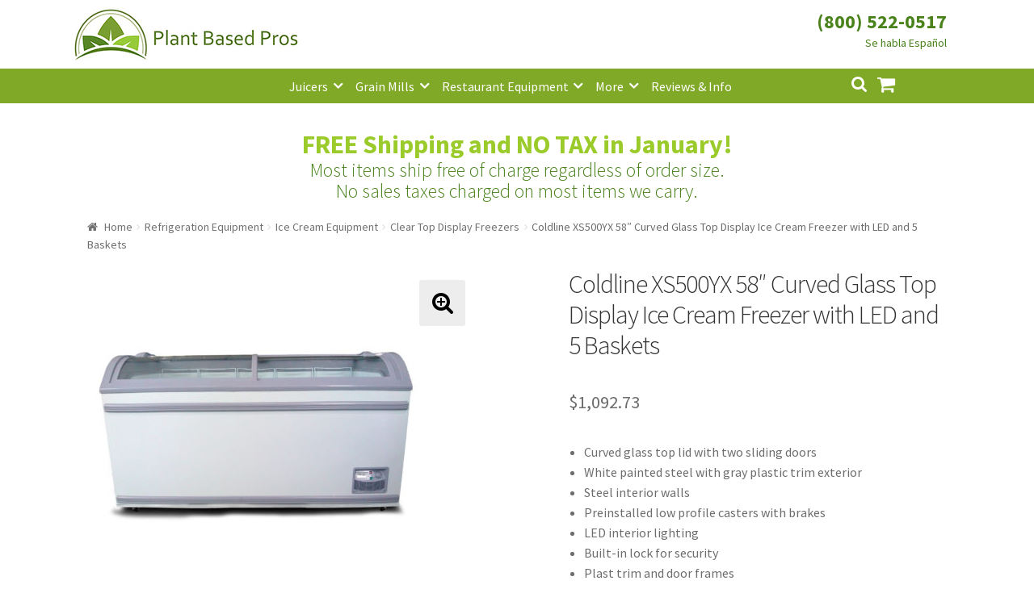

--- FILE ---
content_type: text/html; charset=UTF-8
request_url: https://www.plantbasedpros.com/product/coldline-xs500yx-58-curved-glass-top-display-ice-cream-freezer-with-led-and-5-baskets/
body_size: 17106
content:
<!doctype html><html lang="en-US"><head><meta charset="UTF-8"><meta name="viewport" content="width=device-width, initial-scale=1, maximum-scale=1.0, user-scalable=no"><link rel="profile" href="http://gmpg.org/xfn/11"><link rel="pingback" href="https://www.plantbasedpros.com/xmlrpc.php"> <script async src="//181845.tctm.co/t.js"></script>  <script async src="https://www.googletagmanager.com/gtag/js?id=AW-835895321"></script> <script>window.dataLayer = window.dataLayer || [];
  function gtag(){dataLayer.push(arguments);}
  gtag('js', new Date());

  gtag('config', 'AW-835895321');</script> <script>gtag('event', 'page_view', {
    'send_to': 'AW-835895321',
    'value': 'replace with value',
    'items': [{
      'id': 'replace with value',
      'google_business_vertical': 'retail'
    }]
  });</script>  <script async src="https://www.googletagmanager.com/gtag/js?id=UA-102825889-1"></script> <script>window.dataLayer = window.dataLayer || [];
  function gtag(){dataLayer.push(arguments);}
  gtag('js', new Date());

  gtag('config', 'UA-102825889-1');</script> <meta name='robots' content='index, follow, max-image-preview:large, max-snippet:-1, max-video-preview:-1' /><link media="all" href="https://www.plantbasedpros.com/wp-content/cache/autoptimize/css/autoptimize_d66dc3c22c0eeb9765d83839bfa56412.css" rel="stylesheet"><title>Coldline XS500YX 58&quot; Curved Glass Top Display Ice Cream Freezer with LED and 5 Baskets - Plant Based Pros</title><meta name="description" content="Curved glass top lid with two sliding doors  White painted steel with gray plastic trim exterior  Steel interior walls  Preinstalled low profile casters with brakes  LED interior lighting  Built-in lock for security  Plast trim and door frames  Rear drain plug for manual defrosting  Coated wire baskets included  Hydro-Carbon R290 refrigerant  Note: The manufacturer&#039;s warranty will be voided if this product is shipped to Washington, Montana, Oregon, California, Wyoming, or Utah or to a residential address." /><link rel="canonical" href="https://www.plantbasedpros.com/product/coldline-xs500yx-58-curved-glass-top-display-ice-cream-freezer-with-led-and-5-baskets/" /><meta property="og:locale" content="en_US" /><meta property="og:type" content="article" /><meta property="og:title" content="Coldline XS500YX 58&quot; Curved Glass Top Display Ice Cream Freezer with LED and 5 Baskets - Plant Based Pros" /><meta property="og:description" content="Curved glass top lid with two sliding doors  White painted steel with gray plastic trim exterior  Steel interior walls  Preinstalled low profile casters with brakes  LED interior lighting  Built-in lock for security  Plast trim and door frames  Rear drain plug for manual defrosting  Coated wire baskets included  Hydro-Carbon R290 refrigerant  Note: The manufacturer&#039;s warranty will be voided if this product is shipped to Washington, Montana, Oregon, California, Wyoming, or Utah or to a residential address." /><meta property="og:url" content="https://www.plantbasedpros.com/product/coldline-xs500yx-58-curved-glass-top-display-ice-cream-freezer-with-led-and-5-baskets/" /><meta property="og:site_name" content="Plant Based Pros" /><meta property="article:modified_time" content="2025-11-06T16:47:00+00:00" /><meta property="og:image" content="https://www.plantbasedpros.com/wp-content/uploads/2023/07/XS500YX_1600x.jpg" /><meta property="og:image:width" content="1000" /><meta property="og:image:height" content="1000" /><meta property="og:image:type" content="image/jpeg" /><meta name="twitter:card" content="summary_large_image" /><meta name="twitter:label1" content="Est. reading time" /><meta name="twitter:data1" content="3 minutes" /> <script type="application/ld+json" class="yoast-schema-graph">{"@context":"https://schema.org","@graph":[{"@type":"WebPage","@id":"https://www.plantbasedpros.com/product/coldline-xs500yx-58-curved-glass-top-display-ice-cream-freezer-with-led-and-5-baskets/","url":"https://www.plantbasedpros.com/product/coldline-xs500yx-58-curved-glass-top-display-ice-cream-freezer-with-led-and-5-baskets/","name":"Coldline XS500YX 58\" Curved Glass Top Display Ice Cream Freezer with LED and 5 Baskets - Plant Based Pros","isPartOf":{"@id":"https://www.plantbasedpros.com/#website"},"primaryImageOfPage":{"@id":"https://www.plantbasedpros.com/product/coldline-xs500yx-58-curved-glass-top-display-ice-cream-freezer-with-led-and-5-baskets/#primaryimage"},"image":{"@id":"https://www.plantbasedpros.com/product/coldline-xs500yx-58-curved-glass-top-display-ice-cream-freezer-with-led-and-5-baskets/#primaryimage"},"thumbnailUrl":"https://www.plantbasedpros.com/wp-content/uploads/2023/07/XS500YX_1600x.jpg","datePublished":"2023-07-03T16:40:47+00:00","dateModified":"2025-11-06T16:47:00+00:00","description":"Curved glass top lid with two sliding doors White painted steel with gray plastic trim exterior Steel interior walls Preinstalled low profile casters with brakes LED interior lighting Built-in lock for security Plast trim and door frames Rear drain plug for manual defrosting Coated wire baskets included Hydro-Carbon R290 refrigerant Note: The manufacturer's warranty will be voided if this product is shipped to Washington, Montana, Oregon, California, Wyoming, or Utah or to a residential address.","breadcrumb":{"@id":"https://www.plantbasedpros.com/product/coldline-xs500yx-58-curved-glass-top-display-ice-cream-freezer-with-led-and-5-baskets/#breadcrumb"},"inLanguage":"en-US","potentialAction":[{"@type":"ReadAction","target":["https://www.plantbasedpros.com/product/coldline-xs500yx-58-curved-glass-top-display-ice-cream-freezer-with-led-and-5-baskets/"]}]},{"@type":"ImageObject","inLanguage":"en-US","@id":"https://www.plantbasedpros.com/product/coldline-xs500yx-58-curved-glass-top-display-ice-cream-freezer-with-led-and-5-baskets/#primaryimage","url":"https://www.plantbasedpros.com/wp-content/uploads/2023/07/XS500YX_1600x.jpg","contentUrl":"https://www.plantbasedpros.com/wp-content/uploads/2023/07/XS500YX_1600x.jpg","width":1000,"height":1000},{"@type":"BreadcrumbList","@id":"https://www.plantbasedpros.com/product/coldline-xs500yx-58-curved-glass-top-display-ice-cream-freezer-with-led-and-5-baskets/#breadcrumb","itemListElement":[{"@type":"ListItem","position":1,"name":"Home","item":"https://www.plantbasedpros.com/"},{"@type":"ListItem","position":2,"name":"Shop","item":"https://www.plantbasedpros.com/shop/"},{"@type":"ListItem","position":3,"name":"Coldline XS500YX 58&#8243; Curved Glass Top Display Ice Cream Freezer with LED and 5 Baskets"}]},{"@type":"WebSite","@id":"https://www.plantbasedpros.com/#website","url":"https://www.plantbasedpros.com/","name":"Plant Based Pros","description":"High Quality Kitchen Appliances","publisher":{"@id":"https://www.plantbasedpros.com/#organization"},"potentialAction":[{"@type":"SearchAction","target":{"@type":"EntryPoint","urlTemplate":"https://www.plantbasedpros.com/?s={search_term_string}"},"query-input":{"@type":"PropertyValueSpecification","valueRequired":true,"valueName":"search_term_string"}}],"inLanguage":"en-US"},{"@type":"Organization","@id":"https://www.plantbasedpros.com/#organization","name":"Plant Based Pros","url":"https://www.plantbasedpros.com/","logo":{"@type":"ImageObject","inLanguage":"en-US","@id":"https://www.plantbasedpros.com/#/schema/logo/image/","url":"https://www.plantbasedpros.com/wp-content/uploads/2018/01/Logo-New-Small.jpg","contentUrl":"https://www.plantbasedpros.com/wp-content/uploads/2018/01/Logo-New-Small.jpg","width":470,"height":110,"caption":"Plant Based Pros"},"image":{"@id":"https://www.plantbasedpros.com/#/schema/logo/image/"}}]}</script> <link rel='dns-prefetch' href='//www.googletagmanager.com' /><link rel='dns-prefetch' href='//www.google.com' /><link rel='dns-prefetch' href='//fonts.googleapis.com' /><link rel="alternate" type="application/rss+xml" title="Plant Based Pros &raquo; Feed" href="https://www.plantbasedpros.com/feed/" /><link rel="alternate" type="application/rss+xml" title="Plant Based Pros &raquo; Comments Feed" href="https://www.plantbasedpros.com/comments/feed/" /><link rel="alternate" type="application/rss+xml" title="Plant Based Pros &raquo; Coldline XS500YX 58&#8243; Curved Glass Top Display Ice Cream Freezer with LED and 5 Baskets Comments Feed" href="https://www.plantbasedpros.com/product/coldline-xs500yx-58-curved-glass-top-display-ice-cream-freezer-with-led-and-5-baskets/feed/" /><link rel='stylesheet' id='storefront-fonts-css' href='https://fonts.googleapis.com/css?family=Source+Sans+Pro:400,300,300italic,400italic,600,700,900&#038;subset=latin%2Clatin-ext' type='text/css' media='all' /> <script type="text/javascript" id="woocommerce-google-analytics-integration-gtag-js-after">/* Google Analytics for WooCommerce (gtag.js) */
					window.dataLayer = window.dataLayer || [];
					function gtag(){dataLayer.push(arguments);}
					// Set up default consent state.
					for ( const mode of [{"analytics_storage":"denied","ad_storage":"denied","ad_user_data":"denied","ad_personalization":"denied","region":["AT","BE","BG","HR","CY","CZ","DK","EE","FI","FR","DE","GR","HU","IS","IE","IT","LV","LI","LT","LU","MT","NL","NO","PL","PT","RO","SK","SI","ES","SE","GB","CH"]}] || [] ) {
						gtag( "consent", "default", { "wait_for_update": 500, ...mode } );
					}
					gtag("js", new Date());
					gtag("set", "developer_id.dOGY3NW", true);
					gtag("config", "UA-102825889-1", {"track_404":false,"allow_google_signals":true,"logged_in":false,"linker":{"domains":[],"allow_incoming":false},"custom_map":{"dimension1":"logged_in"}});</script> <script type="text/javascript" src="https://www.plantbasedpros.com/wp-includes/js/jquery/jquery.min.js" id="jquery-core-js"></script> <script type="text/javascript" src="https://www.google.com/recaptcha/api.js?hl=en_US" id="recaptcha-js" defer="defer" data-wp-strategy="defer"></script> <script type="text/javascript" id="wc-add-to-cart-js-extra">var wc_add_to_cart_params = {"ajax_url":"\/wp-admin\/admin-ajax.php","wc_ajax_url":"\/?wc-ajax=%%endpoint%%","i18n_view_cart":"View cart","cart_url":"https:\/\/www.plantbasedpros.com\/cart\/","is_cart":"","cart_redirect_after_add":"no"};</script> <script type="text/javascript" id="wc-single-product-js-extra">var wc_single_product_params = {"i18n_required_rating_text":"Please select a rating","i18n_rating_options":["1 of 5 stars","2 of 5 stars","3 of 5 stars","4 of 5 stars","5 of 5 stars"],"i18n_product_gallery_trigger_text":"View full-screen image gallery","review_rating_required":"yes","flexslider":{"rtl":false,"animation":"slide","smoothHeight":true,"directionNav":false,"controlNav":"thumbnails","slideshow":false,"animationSpeed":500,"animationLoop":false,"allowOneSlide":false},"zoom_enabled":"1","zoom_options":[],"photoswipe_enabled":"1","photoswipe_options":{"shareEl":false,"closeOnScroll":false,"history":false,"hideAnimationDuration":0,"showAnimationDuration":0},"flexslider_enabled":"1"};</script> <script type="text/javascript" id="woocommerce-js-extra">var woocommerce_params = {"ajax_url":"\/wp-admin\/admin-ajax.php","wc_ajax_url":"\/?wc-ajax=%%endpoint%%","i18n_password_show":"Show password","i18n_password_hide":"Hide password"};</script> <link rel="https://api.w.org/" href="https://www.plantbasedpros.com/wp-json/" /><link rel="alternate" title="JSON" type="application/json" href="https://www.plantbasedpros.com/wp-json/wp/v2/product/116105" /><link rel="EditURI" type="application/rsd+xml" title="RSD" href="https://www.plantbasedpros.com/xmlrpc.php?rsd" /><meta name="generator" content="WordPress 6.8.3" /><meta name="generator" content="WooCommerce 10.4.3" /><link rel='shortlink' href='https://www.plantbasedpros.com/?p=116105' /><link rel="alternate" title="oEmbed (JSON)" type="application/json+oembed" href="https://www.plantbasedpros.com/wp-json/oembed/1.0/embed?url=https%3A%2F%2Fwww.plantbasedpros.com%2Fproduct%2Fcoldline-xs500yx-58-curved-glass-top-display-ice-cream-freezer-with-led-and-5-baskets%2F" /><link rel="alternate" title="oEmbed (XML)" type="text/xml+oembed" href="https://www.plantbasedpros.com/wp-json/oembed/1.0/embed?url=https%3A%2F%2Fwww.plantbasedpros.com%2Fproduct%2Fcoldline-xs500yx-58-curved-glass-top-display-ice-cream-freezer-with-led-and-5-baskets%2F&#038;format=xml" /> <script>(function(w,d,t,r,u){var f,n,i;w[u]=w[u]||[],f=function(){var o={ti:"20262271"};o.q=w[u],w[u]=new UET(o),w[u].push("pageLoad")},n=d.createElement(t),n.src=r,n.async=1,n.onload=n.onreadystatechange=function(){var s=this.readyState;s&&s!=="loaded"&&s!=="complete"||(f(),n.onload=n.onreadystatechange=null)},i=d.getElementsByTagName(t)[0],i.parentNode.insertBefore(n,i)})(window,document,"script","//bat.bing.com/bat.js","uetq");
window.uetq = window.uetq || [];</script> <link rel="preload" href="https://www.plantbasedpros.com/wp-content/plugins/wordpress-popup/assets/hustle-ui/fonts/hustle-icons-font.woff2" as="font" type="font/woff2" crossorigin> <noscript><style>.woocommerce-product-gallery{ opacity: 1 !important; }</style></noscript><link rel="icon" href="https://www.plantbasedpros.com/wp-content/uploads/2017/10/cropped-Logo-D-150x150.jpg" sizes="32x32" /><link rel="icon" href="https://www.plantbasedpros.com/wp-content/uploads/2017/10/cropped-Logo-D-300x300.jpg" sizes="192x192" /><link rel="apple-touch-icon" href="https://www.plantbasedpros.com/wp-content/uploads/2017/10/cropped-Logo-D-180x180.jpg" /><meta name="msapplication-TileImage" content="https://www.plantbasedpros.com/wp-content/uploads/2017/10/cropped-Logo-D-300x300.jpg" /></head><body class="wp-singular product-template-default single single-product postid-116105 wp-custom-logo wp-theme-storefront wp-child-theme-storefront_child_pbp theme-storefront woocommerce woocommerce-page woocommerce-no-js storefront-full-width-content right-sidebar woocommerce-active"><div id="page" class="hfeed site"><header id="masthead" class="site-header" role="banner" style=""><div class="col-full"><div class="phone_number_blk"><div class="phone_number"><a href="tel:+18005220517">(800) 522-0517</a></div></div> <a class="skip-link screen-reader-text" href="#site-navigation">Skip to navigation</a> <a class="skip-link screen-reader-text" href="#content">Skip to content</a><div class="storefront-primary-navigation"><div class="site-branding"> <a href="https://www.plantbasedpros.com/" class="custom-logo-link" rel="home"><img width="470" height="110" src="https://www.plantbasedpros.com/wp-content/uploads/2018/01/Logo-New-Small.jpg" class="custom-logo" alt="Plant Based Pros" decoding="async" fetchpriority="high" srcset="https://www.plantbasedpros.com/wp-content/uploads/2018/01/Logo-New-Small.jpg 470w, https://www.plantbasedpros.com/wp-content/uploads/2018/01/Logo-New-Small-324x76.jpg 324w, https://www.plantbasedpros.com/wp-content/uploads/2018/01/Logo-New-Small-416x97.jpg 416w, https://www.plantbasedpros.com/wp-content/uploads/2018/01/Logo-New-Small-300x70.jpg 300w" sizes="(max-width: 470px) 100vw, 470px" /></a></div><nav id="site-navigation" class="main-navigation" role="navigation" aria-label="Primary Navigation"> <button class="menu-toggle" aria-controls="site-navigation" aria-expanded="false"><span>Menu</span></button><div class="primary-navigation"><ul id="menu-categories" class="menu"><li id="menu-item-782" class="menu-item menu-item-type-taxonomy menu-item-object-product_cat menu-item-has-children menu-item-782"><a href="https://www.plantbasedpros.com/product-category/juicers/">Juicers</a><ul class="sub-menu"><li id="menu-item-7571" class="menu-item menu-item-type-taxonomy menu-item-object-product_cat menu-item-7571"><a href="https://www.plantbasedpros.com/product-category/juicers/centrifugal-juicers/">Centrifugal Juicers</a></li><li id="menu-item-7572" class="menu-item menu-item-type-taxonomy menu-item-object-product_cat menu-item-7572"><a href="https://www.plantbasedpros.com/product-category/juicers/citrus-juicers/">Citrus Juicers</a></li><li id="menu-item-7570" class="menu-item menu-item-type-taxonomy menu-item-object-product_cat menu-item-7570"><a href="https://www.plantbasedpros.com/product-category/juicers/commercial-juicers/">Commercial Juicers</a></li><li id="menu-item-7567" class="menu-item menu-item-type-taxonomy menu-item-object-product_cat menu-item-7567"><a href="https://www.plantbasedpros.com/product-category/juicers/masticating-juicers/">Masticating Juicers</a></li><li id="menu-item-7568" class="menu-item menu-item-type-taxonomy menu-item-object-product_cat menu-item-7568"><a href="https://www.plantbasedpros.com/product-category/juicers/steam-juicers/">Steam Juicers</a></li><li id="menu-item-7569" class="menu-item menu-item-type-taxonomy menu-item-object-product_cat menu-item-7569"><a href="https://www.plantbasedpros.com/product-category/juicers/twin-gear-juicers/">Twin Gear Juicers</a></li><li id="menu-item-979" class="menu-item menu-item-type-taxonomy menu-item-object-product_cat menu-item-979"><a href="https://www.plantbasedpros.com/product-category/juicers/wheatgrass-juicers/">Wheatgrass Juicers</a></li><li id="menu-item-2130" class="menu-item menu-item-type-taxonomy menu-item-object-product_cat menu-item-2130"><a href="https://www.plantbasedpros.com/product-category/juicer-parts/">Juicer Parts</a></li></ul></li><li id="menu-item-2141" class="menu-item menu-item-type-taxonomy menu-item-object-product_cat menu-item-has-children menu-item-2141"><a href="https://www.plantbasedpros.com/product-category/grain-mills/">Grain Mills</a><ul class="sub-menu"><li id="menu-item-7584" class="menu-item menu-item-type-taxonomy menu-item-object-product_cat menu-item-7584"><a href="https://www.plantbasedpros.com/product-category/grain-mills/">Grain Mills</a></li></ul></li><li id="menu-item-7582" class="menu-item menu-item-type-taxonomy menu-item-object-product_cat menu-item-has-children menu-item-7582"><a href="https://www.plantbasedpros.com/product-category/commercial-machines/">Restaurant Equipment</a><ul class="sub-menu"><li id="menu-item-14401" class="menu-item menu-item-type-taxonomy menu-item-object-product_cat menu-item-14401"><a href="https://www.plantbasedpros.com/product-category/refrigeration-equipment/bar-refrigeration/back-bar/">Back Bar Coolers</a></li><li id="menu-item-7580" class="menu-item menu-item-type-taxonomy menu-item-object-product_cat menu-item-7580"><a href="https://www.plantbasedpros.com/product-category/food-preparation/commercial-blenders/">Commercial Blenders</a></li><li id="menu-item-7583" class="menu-item menu-item-type-taxonomy menu-item-object-product_cat menu-item-7583"><a href="https://www.plantbasedpros.com/product-category/food-preparation/commercial-food-processors/">Commercial Food Processors</a></li><li id="menu-item-7579" class="menu-item menu-item-type-taxonomy menu-item-object-product_cat menu-item-7579"><a href="https://www.plantbasedpros.com/product-category/juicers/commercial-juicers/">Commercial Juicers</a></li><li id="menu-item-14394" class="menu-item menu-item-type-taxonomy menu-item-object-product_cat menu-item-14394"><a href="https://www.plantbasedpros.com/product-category/commercial-machines/commercial-mills/">Commercial Mills</a></li><li id="menu-item-18391" class="menu-item menu-item-type-taxonomy menu-item-object-product_cat menu-item-has-children menu-item-18391"><a href="https://www.plantbasedpros.com/product-category/cooking-equipment/">Cooking Equipment</a><ul class="sub-menu"><li id="menu-item-23325" class="menu-item menu-item-type-taxonomy menu-item-object-product_cat menu-item-23325"><a href="https://www.plantbasedpros.com/product-category/cooking-equipment/commercial-grills/broilers/">Charbroilers</a></li><li id="menu-item-14517" class="menu-item menu-item-type-taxonomy menu-item-object-product_cat menu-item-14517"><a href="https://www.plantbasedpros.com/product-category/cooking-equipment/fryers/">Fryers</a></li><li id="menu-item-14518" class="menu-item menu-item-type-taxonomy menu-item-object-product_cat menu-item-14518"><a href="https://www.plantbasedpros.com/product-category/cooking-equipment/commercial-ranges/gas-ranges/">Gas Ranges</a></li><li id="menu-item-18395" class="menu-item menu-item-type-taxonomy menu-item-object-product_cat menu-item-18395"><a href="https://www.plantbasedpros.com/product-category/cooking-equipment/commercial-grills/griddles/">Griddles</a></li><li id="menu-item-18392" class="menu-item menu-item-type-taxonomy menu-item-object-product_cat menu-item-has-children menu-item-18392"><a href="https://www.plantbasedpros.com/product-category/cooking-equipment/ovens/">Ovens</a><ul class="sub-menu"><li id="menu-item-14516" class="menu-item menu-item-type-taxonomy menu-item-object-product_cat menu-item-14516"><a href="https://www.plantbasedpros.com/product-category/cooking-equipment/ovens/convection-ovens/">Convection Ovens</a></li><li id="menu-item-23344" class="menu-item menu-item-type-taxonomy menu-item-object-product_cat menu-item-23344"><a href="https://www.plantbasedpros.com/product-category/cooking-equipment/ovens/pizza-oven/">Pizza Ovens</a></li></ul></li></ul></li><li id="menu-item-14395" class="menu-item menu-item-type-taxonomy menu-item-object-product_cat menu-item-14395"><a href="https://www.plantbasedpros.com/product-category/dishwashers/">Dishwashers</a></li><li id="menu-item-14396" class="menu-item menu-item-type-taxonomy menu-item-object-product_cat menu-item-14396"><a href="https://www.plantbasedpros.com/product-category/food-display-and-merchandising/display-case/">Display Cases</a></li><li id="menu-item-14397" class="menu-item menu-item-type-taxonomy menu-item-object-product_cat menu-item-14397"><a href="https://www.plantbasedpros.com/product-category/refrigeration-equipment/prep-tables/">Refrigerated Prep Tables</a></li><li id="menu-item-13664" class="menu-item menu-item-type-taxonomy menu-item-object-product_cat menu-item-has-children menu-item-13664"><a href="https://www.plantbasedpros.com/product-category/refrigeration-equipment/">Refrigeration Equipment</a><ul class="sub-menu"><li id="menu-item-14402" class="menu-item menu-item-type-taxonomy menu-item-object-product_cat menu-item-14402"><a href="https://www.plantbasedpros.com/product-category/refrigeration-equipment/bar-refrigeration/beer-coolers/">Bottle Coolers</a></li><li id="menu-item-18412" class="menu-item menu-item-type-taxonomy menu-item-object-product_cat menu-item-18412"><a href="https://www.plantbasedpros.com/product-category/refrigeration-equipment/chef-bases/">Chef Bases</a></li><li id="menu-item-14403" class="menu-item menu-item-type-taxonomy menu-item-object-product_cat menu-item-14403"><a href="https://www.plantbasedpros.com/product-category/refrigeration-equipment/ice-makers/">Ice Machines</a></li><li id="menu-item-14404" class="menu-item menu-item-type-taxonomy menu-item-object-product_cat menu-item-14404"><a href="https://www.plantbasedpros.com/product-category/refrigeration-equipment/merchandisers/">Merchandisers</a></li><li id="menu-item-14515" class="menu-item menu-item-type-taxonomy menu-item-object-product_cat menu-item-14515"><a href="https://www.plantbasedpros.com/product-category/refrigeration-equipment/prep-tables/refrigerated-sandwich-salad-units/">Sandwich / Salad Preparation Refrigerators</a></li><li id="menu-item-14405" class="menu-item menu-item-type-taxonomy menu-item-object-product_cat menu-item-14405"><a href="https://www.plantbasedpros.com/product-category/refrigeration-equipment/reach-in-refrigeration/reach-in-freezer/">Reach-in Freezers</a></li><li id="menu-item-14406" class="menu-item menu-item-type-taxonomy menu-item-object-product_cat menu-item-14406"><a href="https://www.plantbasedpros.com/product-category/refrigeration-equipment/reach-in-refrigeration/reach-in-refrigerators/">Reach-in Refrigerators</a></li></ul></li><li id="menu-item-14398" class="menu-item menu-item-type-taxonomy menu-item-object-product_cat current_page_parent menu-item-14398"><a href="https://www.plantbasedpros.com/product-category/commercial-machines/shelving/">Shelving</a></li><li id="menu-item-14399" class="menu-item menu-item-type-taxonomy menu-item-object-product_cat menu-item-14399"><a href="https://www.plantbasedpros.com/product-category/commercial-machines/sinks/">Sinks</a></li></ul></li><li id="menu-item-1453" class="menu-item menu-item-type-custom menu-item-object-custom menu-item-has-children menu-item-1453"><a href="#">More</a><ul class="sub-menu"><li id="menu-item-775" class="menu-item menu-item-type-taxonomy menu-item-object-product_cat menu-item-has-children menu-item-775"><a href="https://www.plantbasedpros.com/product-category/food-preparation/blenders-mixers/">Blenders</a><ul class="sub-menu"><li id="menu-item-7573" class="menu-item menu-item-type-taxonomy menu-item-object-product_cat menu-item-7573"><a href="https://www.plantbasedpros.com/product-category/food-preparation/blenders-mixers/">Blenders &#038; Mixers</a></li><li id="menu-item-7574" class="menu-item menu-item-type-taxonomy menu-item-object-product_cat menu-item-7574"><a href="https://www.plantbasedpros.com/product-category/food-preparation/commercial-blenders/">Commercial Blenders</a></li><li id="menu-item-7578" class="menu-item menu-item-type-taxonomy menu-item-object-product_cat menu-item-7578"><a href="https://www.plantbasedpros.com/product-category/food-preparation/commercial-food-processors/">Commercial Food Processors</a></li><li id="menu-item-7577" class="menu-item menu-item-type-taxonomy menu-item-object-product_cat menu-item-7577"><a href="https://www.plantbasedpros.com/product-category/food-processors-slicers/">Food Processors</a></li><li id="menu-item-7575" class="menu-item menu-item-type-taxonomy menu-item-object-product_cat menu-item-7575"><a href="https://www.plantbasedpros.com/product-category/food-preparation/immersion-blenders/">Immersion Blenders</a></li></ul></li><li id="menu-item-10737" class="menu-item menu-item-type-taxonomy menu-item-object-product_cat menu-item-10737"><a href="https://www.plantbasedpros.com/product-category/brewing-equipment/">Brewing Equipment</a></li><li id="menu-item-13589" class="menu-item menu-item-type-taxonomy menu-item-object-product_tag menu-item-13589"><a href="https://www.plantbasedpros.com/product-tag/coffee/">Coffee</a></li><li id="menu-item-18393" class="menu-item menu-item-type-taxonomy menu-item-object-product_cat menu-item-18393"><a href="https://www.plantbasedpros.com/product-category/smallwares/cookware/">Cookware</a></li><li id="menu-item-779" class="menu-item menu-item-type-taxonomy menu-item-object-product_cat menu-item-779"><a href="https://www.plantbasedpros.com/product-category/dehydrators/">Dehydrators</a></li><li id="menu-item-776" class="menu-item menu-item-type-taxonomy menu-item-object-product_cat menu-item-776"><a href="https://www.plantbasedpros.com/product-category/canning-fermenting/">Fermenting</a></li><li id="menu-item-12620" class="menu-item menu-item-type-taxonomy menu-item-object-product_cat menu-item-12620"><a href="https://www.plantbasedpros.com/product-category/greenhouses/">Greenhouses</a></li><li id="menu-item-18394" class="menu-item menu-item-type-taxonomy menu-item-object-product_cat menu-item-18394"><a href="https://www.plantbasedpros.com/product-category/smallwares/kitchen-cutlery/">Kitchen Cutlery</a></li><li id="menu-item-1685" class="menu-item menu-item-type-taxonomy menu-item-object-product_cat menu-item-1685"><a href="https://www.plantbasedpros.com/product-category/sprouters/">Sprouters</a></li><li id="menu-item-13199" class="menu-item menu-item-type-taxonomy menu-item-object-product_cat menu-item-13199"><a href="https://www.plantbasedpros.com/product-category/steamers-cookers/">Steamers &#038; Cookers</a></li><li id="menu-item-1760" class="menu-item menu-item-type-taxonomy menu-item-object-product_cat menu-item-1760"><a href="https://www.plantbasedpros.com/product-category/water-distillers/">Water Distillers</a></li><li id="menu-item-2417" class="menu-item menu-item-type-taxonomy menu-item-object-product_cat menu-item-2417"><a href="https://www.plantbasedpros.com/product-category/water-filters/">Water Filters</a></li><li id="menu-item-1470" class="menu-item menu-item-type-taxonomy menu-item-object-product_cat menu-item-1470"><a href="https://www.plantbasedpros.com/product-category/water-ionizer/">Water Ionizers</a></li></ul></li><li id="menu-item-1138" class="menu-item menu-item-type-post_type menu-item-object-page menu-item-1138"><a href="https://www.plantbasedpros.com/blog/">Reviews &#038; Info</a></li></ul></div><div class="handheld-navigation"><ul id="menu-mobile" class="menu"><li id="menu-item-940" class="menu-item menu-item-type-custom menu-item-object-custom menu-item-home menu-item-940"><a href="https://www.plantbasedpros.com">Home</a></li><li id="menu-item-941" class="menu-item menu-item-type-taxonomy menu-item-object-product_cat menu-item-941"><a href="https://www.plantbasedpros.com/product-category/juicers/">Juicers</a></li><li id="menu-item-942" class="menu-item menu-item-type-taxonomy menu-item-object-product_cat menu-item-942"><a href="https://www.plantbasedpros.com/product-category/food-preparation/blenders-mixers/">Blenders</a></li><li id="menu-item-7528" class="menu-item menu-item-type-taxonomy menu-item-object-product_cat menu-item-7528"><a href="https://www.plantbasedpros.com/product-category/grain-mills/">Grain Mills</a></li><li id="menu-item-1761" class="menu-item menu-item-type-taxonomy menu-item-object-product_cat menu-item-1761"><a href="https://www.plantbasedpros.com/product-category/water-distillers/">Water Distillers</a></li><li id="menu-item-2416" class="menu-item menu-item-type-taxonomy menu-item-object-product_cat menu-item-2416"><a href="https://www.plantbasedpros.com/product-category/water-filters/">Water Filters</a></li><li id="menu-item-1651" class="menu-item menu-item-type-taxonomy menu-item-object-product_cat menu-item-1651"><a href="https://www.plantbasedpros.com/product-category/water-ionizer/">Water Ionizers</a></li><li id="menu-item-947" class="menu-item menu-item-type-post_type menu-item-object-page menu-item-947"><a href="https://www.plantbasedpros.com/blog/">Recipes &#038; Info</a></li><li id="menu-item-948" class="menu-item menu-item-type-post_type menu-item-object-page menu-item-has-children menu-item-948"><a href="https://www.plantbasedpros.com/about/">About Us</a><ul class="sub-menu"><li id="menu-item-951" class="menu-item menu-item-type-post_type menu-item-object-page menu-item-951"><a href="https://www.plantbasedpros.com/about/">About Us</a></li><li id="menu-item-949" class="menu-item menu-item-type-post_type menu-item-object-page menu-item-949"><a href="https://www.plantbasedpros.com/guarantee/">Shipping and Return Policy</a></li><li id="menu-item-950" class="menu-item menu-item-type-post_type menu-item-object-page menu-item-950"><a href="https://www.plantbasedpros.com/terms-and-conditions/">Terms and Conditions</a></li><li id="menu-item-1564" class="menu-item menu-item-type-post_type menu-item-object-page menu-item-1564"><a href="https://www.plantbasedpros.com/price-match-guarantee/">Price Match Guarantee</a></li></ul></li><li id="menu-item-952" class="menu-item menu-item-type-post_type menu-item-object-page menu-item-952"><a href="https://www.plantbasedpros.com/contact-us/">Contact</a></li><li id="menu-item-953" class="menu-item menu-item-type-post_type menu-item-object-page menu-item-953"><a href="https://www.plantbasedpros.com/my-account/">My Account</a></li></ul></div></nav><ul id="site-header-cart" class="site-header-cart menu"><li class=""> <a class="cart-contents" href="https://www.plantbasedpros.com/cart/" title="View your shopping cart"> <span class="amount">&#036;0.00</span> <span class="count">0 items</span> </a></li><li><div class="widget woocommerce widget_shopping_cart"><div class="widget_shopping_cart_content"></div></div></li></ul><div class="site-search"><div class="widget woocommerce widget_product_search"><form role="search" method="get" class="woocommerce-product-search" action="https://www.plantbasedpros.com/"> <label class="screen-reader-text" for="woocommerce-product-search-field-0">Search for:</label> <input type="search" id="woocommerce-product-search-field-0" class="search-field" placeholder="Search products&hellip;" value="" name="s" /> <button type="submit" value="Search" class="">Search</button> <input type="hidden" name="post_type" value="product" /></form></div></div></div></div></header><div class="m-t-2 p-l-1-max-sm p-r-1-max-sm m-t-1-max-sm shipping-message"><h2 class="text--center m-b-0"><a class="fw-700 brand-alt" href="https://www.plantbasedpros.com/guarantee">FREE Shipping and NO TAX in January!</a></h2><p class="text--center m-t-0 m-b-0 brand-primary text-grow-50 fw-100 line-grow-10">Most items ship free of charge regardless of order size. <br class="d-none-max-sm" />No sales taxes charged on most items we carry.</p></div><div id="content" class="site-content" tabindex="-1"><div class="col-full"><nav class="woocommerce-breadcrumb" aria-label="Breadcrumb"><a href="https://www.plantbasedpros.com">Home</a><span class="breadcrumb-separator"> / </span><a href="https://www.plantbasedpros.com/product-category/refrigeration-equipment-commercial-machines/">Refrigeration Equipment</a><span class="breadcrumb-separator"> / </span><a href="https://www.plantbasedpros.com/product-category/refrigeration-equipment-commercial-machines/ice-cream-equipment/">Ice Cream Equipment</a><span class="breadcrumb-separator"> / </span><a href="https://www.plantbasedpros.com/product-category/refrigeration-equipment-commercial-machines/ice-cream-equipment/clear-top-display-freezers-ice-cream-equipment/">Clear Top Display Freezers</a><span class="breadcrumb-separator"> / </span>Coldline XS500YX 58&#8243; Curved Glass Top Display Ice Cream Freezer with LED and 5 Baskets</nav><div class="woocommerce"></div><div id="primary" class="content-area"><main id="main" class="site-main" role="main"><div class="woocommerce-notices-wrapper"></div><div id="product-116105" class="product type-product post-116105 status-publish first instock product_cat-clear-top-display-freezers-ice-cream-equipment product_cat-lift-gate product_cat-residential has-post-thumbnail taxable shipping-taxable purchasable product-type-simple"><div class="woocommerce-product-gallery woocommerce-product-gallery--with-images woocommerce-product-gallery--columns-5 images" data-columns="5" style="opacity: 0; transition: opacity .25s ease-in-out;"><div class="woocommerce-product-gallery__wrapper"><div data-thumb="https://www.plantbasedpros.com/wp-content/uploads/2023/07/XS500YX_1600x-100x100.jpg" data-thumb-alt="Coldline XS500YX 58&quot; Curved Glass Top Display Ice Cream Freezer with LED and 5 Baskets" data-thumb-srcset="https://www.plantbasedpros.com/wp-content/uploads/2023/07/XS500YX_1600x-100x100.jpg 100w, https://www.plantbasedpros.com/wp-content/uploads/2023/07/XS500YX_1600x-300x300.jpg 300w, https://www.plantbasedpros.com/wp-content/uploads/2023/07/XS500YX_1600x-150x150.jpg 150w, https://www.plantbasedpros.com/wp-content/uploads/2023/07/XS500YX_1600x-768x768.jpg 768w, https://www.plantbasedpros.com/wp-content/uploads/2023/07/XS500YX_1600x-324x324.jpg 324w, https://www.plantbasedpros.com/wp-content/uploads/2023/07/XS500YX_1600x-416x416.jpg 416w, https://www.plantbasedpros.com/wp-content/uploads/2023/07/XS500YX_1600x.jpg 1000w"  data-thumb-sizes="(max-width: 100px) 100vw, 100px" class="woocommerce-product-gallery__image"><a href="https://www.plantbasedpros.com/wp-content/uploads/2023/07/XS500YX_1600x.jpg"><img width="416" height="416" src="https://www.plantbasedpros.com/wp-content/uploads/2023/07/XS500YX_1600x-416x416.jpg" class="wp-post-image" alt="Coldline XS500YX 58&quot; Curved Glass Top Display Ice Cream Freezer with LED and 5 Baskets" data-caption="" data-src="https://www.plantbasedpros.com/wp-content/uploads/2023/07/XS500YX_1600x.jpg" data-large_image="https://www.plantbasedpros.com/wp-content/uploads/2023/07/XS500YX_1600x.jpg" data-large_image_width="1000" data-large_image_height="1000" decoding="async" srcset="https://www.plantbasedpros.com/wp-content/uploads/2023/07/XS500YX_1600x-416x416.jpg 416w, https://www.plantbasedpros.com/wp-content/uploads/2023/07/XS500YX_1600x-300x300.jpg 300w, https://www.plantbasedpros.com/wp-content/uploads/2023/07/XS500YX_1600x-150x150.jpg 150w, https://www.plantbasedpros.com/wp-content/uploads/2023/07/XS500YX_1600x-768x768.jpg 768w, https://www.plantbasedpros.com/wp-content/uploads/2023/07/XS500YX_1600x-324x324.jpg 324w, https://www.plantbasedpros.com/wp-content/uploads/2023/07/XS500YX_1600x-100x100.jpg 100w, https://www.plantbasedpros.com/wp-content/uploads/2023/07/XS500YX_1600x.jpg 1000w" sizes="(max-width: 416px) 100vw, 416px" /></a></div></div></div><div class="summary entry-summary"><h1 class="product_title entry-title">Coldline XS500YX 58&#8243; Curved Glass Top Display Ice Cream Freezer with LED and 5 Baskets</h1><p class="price"><span class="woocommerce-Price-amount amount"><bdi><span class="woocommerce-Price-currencySymbol">&#36;</span>1,092.73</bdi></span></p><div class="woocommerce-product-details__short-description"><div class="rte text--pull"><ul><li>Curved glass top lid with two sliding doors</li><li>White painted steel with gray plastic trim exterior</li><li>Steel interior walls</li><li>Preinstalled low profile casters with brakes</li><li>LED interior lighting</li><li>Built-in lock for security</li><li>Plast trim and door frames</li><li>Rear drain plug for manual defrosting</li><li>Coated wire baskets included</li><li>Hydro-Carbon R290 refrigerant</li></ul><p>Note: The manufacturer&#8217;s warranty will be voided if this product is shipped to Washington, Montana, Oregon, California, Wyoming, or Utah or to a residential address.</p></div></div><form class="cart" action="https://www.plantbasedpros.com/product/coldline-xs500yx-58-curved-glass-top-display-ice-cream-freezer-with-led-and-5-baskets/" method="post" enctype='multipart/form-data'><div class="quantity"> <label class="screen-reader-text" for="quantity_6971b7903b163">Coldline XS500YX 58&quot; Curved Glass Top Display Ice Cream Freezer with LED and 5 Baskets quantity</label> <input
 type="number"
 id="quantity_6971b7903b163"
 class="input-text qty text"
 name="quantity"
 value="1"
 aria-label="Product quantity"
 min="1"
 step="1"
 placeholder=""
 inputmode="numeric"
 autocomplete="off"
 /></div> <button type="submit" name="add-to-cart" value="116105" class="single_add_to_cart_button button alt">Add to cart</button></form><div class="product_meta"> <span class="sku_wrapper">SKU: <span class="sku">XS500YX58"</span></span> <span class="posted_in">Category: <a href="https://www.plantbasedpros.com/product-category/refrigeration-equipment-commercial-machines/ice-cream-equipment/clear-top-display-freezers-ice-cream-equipment/" rel="tag">Clear Top Display Freezers</a></span></div></div><div class="woocommerce-tabs wc-tabs-wrapper"><ul class="tabs wc-tabs" role="tablist"><li role="presentation" class="description_tab" id="tab-title-description"> <a href="#tab-description" role="tab" aria-controls="tab-description"> Description </a></li><li role="presentation" class="additional_information_tab" id="tab-title-additional_information"> <a href="#tab-additional_information" role="tab" aria-controls="tab-additional_information"> Additional information </a></li><li role="presentation" class="reviews_tab" id="tab-title-reviews"> <a href="#tab-reviews" role="tab" aria-controls="tab-reviews"> Reviews (0) </a></li></ul><div class="woocommerce-Tabs-panel woocommerce-Tabs-panel--description panel entry-content wc-tab" id="tab-description" role="tabpanel" aria-labelledby="tab-title-description"><h2>Description</h2><div class="product-meta__description rte"><p>The Coldline commercial ice cream freezer is an all-round merchandiser for showcasing your frozen items. This ice cream display keeps your treats at the proper temperature, prolonging their shelf life while at the same time maximizing sales potential. LED interior lights facilitate easier visibility at all times. Four casters (2 locking) provide the unit with convenient mobility, also make it easier to position the unit in a fixed location. Even better, heat reflective door lids keep the cool air in, and the freezer features a durable construct so you get longer-lasting performance.</p><p><strong>Elegance Meets Durability</strong><br /> The Coldline curve top display ice cream freezer offers the perfect blend between elegance and durability. Interior LED lighting adds an aesthetic appeal to the tasty contents of this freezer and attract customers from afar. The sleek white-coated exterior gives this display freezer an unmistakable allure.</p><p><strong>Optimal Temperature Management</strong><br /> The Coldline heavy duty ice cream freezer offers better interior temperature management. An environmentally-friendly refrigerant keeps temperatures in check below the 0-degree mark for longer shelf life for your food items. The insulation is designed to work well for years, so you can get maximum performance from your glass top display freezer.</p><p><strong>Excellent Visibility to Help Sell Products</strong><br /> This ice cream display has a curve glass top so you or your customers can see the appetizing contents on the interior of this freezer. The doors are designed to slide open for easier access to products and come with a lock to ensure safety and security (to protect your products during off hours).</p><p><strong>Wire Basket</strong><br /> Easily organize the interior of this food display freezer, and promote your frozen treats with one interior basket. You get the extra flexibility to arrange everything well so that your items are easier to dispense for your customers. Get more room to sell more small items like ice cream sandwiches.</p><p><strong>Built for Your Convenience</strong><br /> Rear defrost drain allow for proper cleaning and defrosting. This ice cream freezer display also comes with four adjustable casters. Easily move the freezer for thorough cleaning or while reorganizing your store layout. The plastic exterior trim and door frames add to the convenience, plus an aluminum-made reinforced cabinet frame makes for extra durability.</p><p><strong>Maximize your Impulse Sales Potential</strong><br /> A good part of your walk-in customers buys ice cream and other frozen niceties on impulse. Built with that in mind, our flat glass top display ice cream freezer will help you accomplish your full sales potential. Simply position this freezer in a visible place within your store and it will do the rest.</p><p><strong>Get Your Coldline Ice Cream Display Freezer</strong><br /> Whether you re offering ice cream, popsicles, or any other frozen novelties, the Coldline will come in handy. One of the most popular freezers in our inventory, it s proved to be an excellent choice. Truly a must-have for convenience stores, restaurants, ice cream parlors, snack shops, and grocery shops. Get more display punch and value for money with the Coldline flat glass top display ice cream freezer.</p></div><h3>Documents:</h3><ul><li><a href="https://www.plantbasedpros.com/wp-content/uploads/2023/07/xs500yx-specsheet.pdf">Spec Sheet</a></li><li><a href="https://www.plantbasedpros.com/wp-content/uploads/2023/07/xs500yx-xs700yx-manual.pdf">Manual</a></li></ul></div><div class="woocommerce-Tabs-panel woocommerce-Tabs-panel--additional_information panel entry-content wc-tab" id="tab-additional_information" role="tabpanel" aria-labelledby="tab-title-additional_information"><h2>Additional information</h2><table class="woocommerce-product-attributes shop_attributes" aria-label="Product Details"><tr class="woocommerce-product-attributes-item woocommerce-product-attributes-item--weight"><th class="woocommerce-product-attributes-item__label" scope="row">Weight</th><td class="woocommerce-product-attributes-item__value">209 lbs</td></tr><tr class="woocommerce-product-attributes-item woocommerce-product-attributes-item--dimensions"><th class="woocommerce-product-attributes-item__label" scope="row">Dimensions</th><td class="woocommerce-product-attributes-item__value">61 &times; 32 &times; 39 in</td></tr></table></div><div class="woocommerce-Tabs-panel woocommerce-Tabs-panel--reviews panel entry-content wc-tab" id="tab-reviews" role="tabpanel" aria-labelledby="tab-title-reviews"><div id="reviews" class="woocommerce-Reviews"><div id="comments"><h2 class="woocommerce-Reviews-title"> Reviews</h2><p class="woocommerce-noreviews">There are no reviews yet.</p></div><div id="review_form_wrapper"><div id="review_form"><div id="respond" class="comment-respond"> <span id="reply-title" class="comment-reply-title" role="heading" aria-level="3">Be the first to review &ldquo;Coldline XS500YX 58&#8243; Curved Glass Top Display Ice Cream Freezer with LED and 5 Baskets&rdquo; <small><a rel="nofollow" id="cancel-comment-reply-link" href="/product/coldline-xs500yx-58-curved-glass-top-display-ice-cream-freezer-with-led-and-5-baskets/#respond" style="display:none;">Cancel reply</a></small></span><form action="https://www.plantbasedpros.com/wp-comments-post.php" method="post" id="commentform" class="comment-form"><p class="comment-notes"><span id="email-notes">Your email address will not be published.</span> <span class="required-field-message">Required fields are marked <span class="required">*</span></span></p><div class="comment-form-rating"><label for="rating" id="comment-form-rating-label">Your rating&nbsp;<span class="required">*</span></label><select name="rating" id="rating" required><option value="">Rate&hellip;</option><option value="5">Perfect</option><option value="4">Good</option><option value="3">Average</option><option value="2">Not that bad</option><option value="1">Very poor</option> </select></div><p class="comment-form-comment"><label for="comment">Your review&nbsp;<span class="required">*</span></label><textarea id="comment" name="comment" cols="45" rows="8" required></textarea></p><p class="comment-form-author"><label for="author">Name&nbsp;<span class="required">*</span></label><input id="author" name="author" type="text" autocomplete="name" value="" size="30" required /></p><p class="comment-form-email"><label for="email">Email&nbsp;<span class="required">*</span></label><input id="email" name="email" type="email" autocomplete="email" value="" size="30" required /></p><p class="form-submit"><input name="submit" type="submit" id="submit" class="submit" value="Submit" /> <input type='hidden' name='comment_post_ID' value='116105' id='comment_post_ID' /> <input type='hidden' name='comment_parent' id='comment_parent' value='0' /></p><p style="display: none;"><input type="hidden" id="akismet_comment_nonce" name="akismet_comment_nonce" value="f8c9424c07" /></p><p style="display: none !important;" class="akismet-fields-container" data-prefix="ak_"><label>&#916;<textarea name="ak_hp_textarea" cols="45" rows="8" maxlength="100"></textarea></label><input type="hidden" id="ak_js_1" name="ak_js" value="211"/><script>document.getElementById( "ak_js_1" ).setAttribute( "value", ( new Date() ).getTime() );</script></p></form></div></div></div><div class="clear"></div></div></div></div><section class="related products"><h2>Related products</h2><ul class="products columns-3"><li class="product type-product post-126501 status-publish first instock product_cat-glass-door-merchandiser-refrigerators-merchandisers-refrigeration-equipment-commercial-machines product_cat-lift-gate product_cat-residential product_tag-2-section-merchandiser-refrigerators product_tag-cetlus product_tag-cfc-free product_tag-etl-sanitation product_tag-kool-it has-post-thumbnail taxable shipping-taxable purchasable product-type-simple"> <a href="https://www.plantbasedpros.com/product/kool-it-ksm-40-47-5-double-sliding-glass-door-refrigerated-merchandiser-with-led-lighting/" class="woocommerce-LoopProduct-link woocommerce-loop-product__link"><img width="324" height="324" src="https://www.plantbasedpros.com/wp-content/uploads/2024/05/KSM-40-copy-1000x800-1-324x324.webp" class="attachment-woocommerce_thumbnail size-woocommerce_thumbnail" alt="KOOL-IT KSM-40 47.5&quot; Double Sliding Glass Door Refrigerated Merchandiser with LED Lighting" decoding="async" loading="lazy" srcset="https://www.plantbasedpros.com/wp-content/uploads/2024/05/KSM-40-copy-1000x800-1-324x324.webp 324w, https://www.plantbasedpros.com/wp-content/uploads/2024/05/KSM-40-copy-1000x800-1-300x300.webp 300w, https://www.plantbasedpros.com/wp-content/uploads/2024/05/KSM-40-copy-1000x800-1-150x150.webp 150w, https://www.plantbasedpros.com/wp-content/uploads/2024/05/KSM-40-copy-1000x800-1-768x768.webp 768w, https://www.plantbasedpros.com/wp-content/uploads/2024/05/KSM-40-copy-1000x800-1-416x416.webp 416w, https://www.plantbasedpros.com/wp-content/uploads/2024/05/KSM-40-copy-1000x800-1-100x100.webp 100w, https://www.plantbasedpros.com/wp-content/uploads/2024/05/KSM-40-copy-1000x800-1.webp 1000w" sizes="auto, (max-width: 324px) 100vw, 324px" /><h2 class="woocommerce-loop-product__title">KOOL-IT KSM-40 47.5&#8243; Double Sliding Glass Door Refrigerated Merchandiser with LED Lighting</h2> <span class="price"><span class="woocommerce-Price-amount amount"><bdi><span class="woocommerce-Price-currencySymbol">&#36;</span>2,851.96</bdi></span></span> </a><a href="/product/coldline-xs500yx-58-curved-glass-top-display-ice-cream-freezer-with-led-and-5-baskets/?add-to-cart=126501" aria-describedby="woocommerce_loop_add_to_cart_link_describedby_126501" data-quantity="1" class="button product_type_simple add_to_cart_button ajax_add_to_cart" data-product_id="126501" data-product_sku="KOOLITKSM-42-1" aria-label="Add to cart: &ldquo;KOOL-IT KSM-40 47.5&quot; Double Sliding Glass Door Refrigerated Merchandiser with LED Lighting&rdquo;" rel="nofollow" data-success_message="&ldquo;KOOL-IT KSM-40 47.5&quot; Double Sliding Glass Door Refrigerated Merchandiser with LED Lighting&rdquo; has been added to your cart" role="button">Add to cart</a> <span id="woocommerce_loop_add_to_cart_link_describedby_126501" class="screen-reader-text"> </span></li><li class="product type-product post-65756 status-publish instock product_cat-lift-gate product_cat-open-air-merchandisers-merchandisers-refrigeration-equipment-commercial-machines product_cat-residential has-post-thumbnail taxable shipping-taxable purchasable product-type-simple"> <a href="https://www.plantbasedpros.com/product/hydra-kool-kgh-es-50-s-50-open-merchandiser-with-electric-shutter/" class="woocommerce-LoopProduct-link woocommerce-loop-product__link"><img width="324" height="324" src="https://www.plantbasedpros.com/wp-content/uploads/2021/11/mvpkghes-hq-324x324.jpeg" class="attachment-woocommerce_thumbnail size-woocommerce_thumbnail" alt="Hydra-KoolKool KGH-ES-50-S 50&quot; Open Merchandiser with Electric Shutter" decoding="async" loading="lazy" srcset="https://www.plantbasedpros.com/wp-content/uploads/2021/11/mvpkghes-hq-324x324.jpeg 324w, https://www.plantbasedpros.com/wp-content/uploads/2021/11/mvpkghes-hq-300x300.jpeg 300w, https://www.plantbasedpros.com/wp-content/uploads/2021/11/mvpkghes-hq-150x150.jpeg 150w, https://www.plantbasedpros.com/wp-content/uploads/2021/11/mvpkghes-hq-768x768.jpeg 768w, https://www.plantbasedpros.com/wp-content/uploads/2021/11/mvpkghes-hq-416x416.jpeg 416w, https://www.plantbasedpros.com/wp-content/uploads/2021/11/mvpkghes-hq-100x100.jpeg 100w, https://www.plantbasedpros.com/wp-content/uploads/2021/11/mvpkghes-hq-60x60.jpeg 60w, https://www.plantbasedpros.com/wp-content/uploads/2021/11/mvpkghes-hq-90x90.jpeg 90w, https://www.plantbasedpros.com/wp-content/uploads/2021/11/mvpkghes-hq.jpeg 1000w" sizes="auto, (max-width: 324px) 100vw, 324px" /><h2 class="woocommerce-loop-product__title">Hydra-KoolKool KGH-ES-50-S 50&#8243; Open Merchandiser with Electric Shutter</h2> <span class="price"><span class="woocommerce-Price-amount amount"><bdi><span class="woocommerce-Price-currencySymbol">&#36;</span>14,408.89</bdi></span></span> </a><a href="/product/coldline-xs500yx-58-curved-glass-top-display-ice-cream-freezer-with-led-and-5-baskets/?add-to-cart=65756" aria-describedby="woocommerce_loop_add_to_cart_link_describedby_65756" data-quantity="1" class="button product_type_simple add_to_cart_button ajax_add_to_cart" data-product_id="65756" data-product_sku="HYDRAKOOLKGH-ES-50-S" aria-label="Add to cart: &ldquo;Hydra-KoolKool KGH-ES-50-S 50&quot; Open Merchandiser with Electric Shutter&rdquo;" rel="nofollow" data-success_message="&ldquo;Hydra-KoolKool KGH-ES-50-S 50&quot; Open Merchandiser with Electric Shutter&rdquo; has been added to your cart" role="button">Add to cart</a> <span id="woocommerce_loop_add_to_cart_link_describedby_65756" class="screen-reader-text"> </span></li><li class="product type-product post-14773 status-publish last instock product_cat-lift-gate product_cat-open-air-merchandisers-merchandisers-refrigeration-equipment-commercial-machines product_cat-residential product_tag-etl-certified product_tag-turbo-air has-post-thumbnail taxable shipping-taxable purchasable product-type-simple"> <a href="https://www.plantbasedpros.com/product/turbo-air-tom-50b-n-51-black-refrigerated-air-curtain-merchandiser/" class="woocommerce-LoopProduct-link woocommerce-loop-product__link"><img width="324" height="324" src="https://www.plantbasedpros.com/wp-content/uploads/2019/09/tom-50b-n_3-700x700-1-324x324.jpg" class="attachment-woocommerce_thumbnail size-woocommerce_thumbnail" alt="Turbo Air TOM-50B-N 51&quot; Refrigerated Air Curtain Merchandiser" decoding="async" loading="lazy" srcset="https://www.plantbasedpros.com/wp-content/uploads/2019/09/tom-50b-n_3-700x700-1-324x324.jpg 324w, https://www.plantbasedpros.com/wp-content/uploads/2019/09/tom-50b-n_3-700x700-1-300x300.jpg 300w, https://www.plantbasedpros.com/wp-content/uploads/2019/09/tom-50b-n_3-700x700-1-150x150.jpg 150w, https://www.plantbasedpros.com/wp-content/uploads/2019/09/tom-50b-n_3-700x700-1-416x416.jpg 416w, https://www.plantbasedpros.com/wp-content/uploads/2019/09/tom-50b-n_3-700x700-1-100x100.jpg 100w, https://www.plantbasedpros.com/wp-content/uploads/2019/09/tom-50b-n_3-700x700-1.jpg 700w" sizes="auto, (max-width: 324px) 100vw, 324px" /><h2 class="woocommerce-loop-product__title">Turbo Air TOM-50B-N 51&#8243; Refrigerated Air Curtain Merchandiser</h2> <span class="price"><span class="woocommerce-Price-amount amount"><bdi><span class="woocommerce-Price-currencySymbol">&#36;</span>10,391.89</bdi></span></span> </a><a href="/product/coldline-xs500yx-58-curved-glass-top-display-ice-cream-freezer-with-led-and-5-baskets/?add-to-cart=14773" aria-describedby="woocommerce_loop_add_to_cart_link_describedby_14773" data-quantity="1" class="button product_type_simple add_to_cart_button ajax_add_to_cart" data-product_id="14773" data-product_sku="" aria-label="Add to cart: &ldquo;Turbo Air TOM-50B-N 51&quot; Refrigerated Air Curtain Merchandiser&rdquo;" rel="nofollow" data-success_message="&ldquo;Turbo Air TOM-50B-N 51&quot; Refrigerated Air Curtain Merchandiser&rdquo; has been added to your cart" role="button">Add to cart</a> <span id="woocommerce_loop_add_to_cart_link_describedby_14773" class="screen-reader-text"> </span></li></ul></section></div></main></div></div></div><footer id="colophon" class="site-footer" role="contentinfo"><div class="col-full"><div class="footer-widgets row-1 col-3 fix"><div class="block footer-widget-1"><div id="custom_html-5" class="widget_text widget widget_custom_html"><div class="textwidget custom-html-widget"><a href="https://www.plantbasedpros.com/blog/">Reviews and Info</a><br> <a href="https://www.plantbasedpros.com/about/">About Us</a><br> <a href="https://www.plantbasedpros.com/giving-back/">Giving Back</a><br> <a href="https://www.plantbasedpros.com/guarantee/">Shipping and Return Policy</a><br> <a href="https://www.plantbasedpros.com/financing-options/">Financing Options</a><br> <a href="https://www.plantbasedpros.com/terms-and-conditions/">Terms and Conditions</a><br> <a href="https://www.plantbasedpros.com/contact-us/">Contact Us</a><br> <a href="https://www.plantbasedpros.com/price-match-guarantee/">Price Match Guarantee</a><br> <a href="https://www.plantbasedpros.com/my-account/">My Account</a></div></div></div><div class="block footer-widget-2"><div id="custom_html-9" class="widget_text widget widget_custom_html"><span class="gamma widget-title">Contact Info</span><div class="textwidget custom-html-widget"><div class="header-contact-details" style="text-align: left;"><i class="fa fa-phone" style="color: #3ea031;"></i><a href="tel:800-522-0517"> 800-522-0517</a></div></div></div><div id="custom_html-11" class="widget_text widget widget_custom_html"><div class="textwidget custom-html-widget"><a href="https://www.facebook.com/plantbasedpros/"></a> <a href="https://www.instagram.com/plant.based.pros/"> </a> &nbsp; <a href="https://twitter.com/plantbasedpros"></a> <a href="https://www.pinterest.com/plantbasedpros/"></a></div></div></div><div class="block footer-widget-3"><div id="media_image-3" class="widget widget_media_image"><img width="228" height="32" src="https://www.plantbasedpros.com/wp-content/uploads/2018/01/Cards-New.png" class="image wp-image-1066  attachment-full size-full" alt="Accepted Cards" style="max-width: 100%; height: auto;" decoding="async" loading="lazy" /></div><div id="custom_html-8" class="widget_text widget widget_custom_html"><div class="textwidget custom-html-widget"><a href="https://www.paypal.com/webapps/mpp/paypal-popup" target="_blank"> <img width="185" height="60" alt="Secured by PayPal" border="0" align="center"  src="https://www.plantbasedpros.com/wp-content/uploads/2018/02/Plant-Based-Pros-Paypal.png"/> </a></div></div><div id="custom_html-7" class="widget_text widget widget_custom_html"><div class="textwidget custom-html-widget"><script src="https://cdn.ywxi.net/js/inline.js?w=90"></script> </div></div></div></div><div class="site-info"> &copy; Plant Based Pros 2026 <br /> <a href="https://woocommerce.com" target="_blank" title="WooCommerce - The Best eCommerce Platform for WordPress" rel="author">Built with Storefront &amp; WooCommerce</a></div><div class="storefront-handheld-footer-bar"><ul class="columns-3"><li class="my-account"> <a href="https://www.plantbasedpros.com/my-account/">My Account</a></li><li class="search"> <a href="">Search</a><div class="site-search"><div class="widget woocommerce widget_product_search"><form role="search" method="get" class="woocommerce-product-search" action="https://www.plantbasedpros.com/"> <label class="screen-reader-text" for="woocommerce-product-search-field-1">Search for:</label> <input type="search" id="woocommerce-product-search-field-1" class="search-field" placeholder="Search products&hellip;" value="" name="s" /> <button type="submit" value="Search" class="">Search</button> <input type="hidden" name="post_type" value="product" /></form></div></div></li><li class="cart"> <a class="footer-cart-contents" href="https://www.plantbasedpros.com/cart/" title="View your shopping cart"> <span class="count">0</span> </a></li></ul></div></div></footer></div> <script type="speculationrules">{"prefetch":[{"source":"document","where":{"and":[{"href_matches":"\/*"},{"not":{"href_matches":["\/wp-*.php","\/wp-admin\/*","\/wp-content\/uploads\/*","\/wp-content\/*","\/wp-content\/plugins\/*","\/wp-content\/themes\/storefront_child_pbp\/*","\/wp-content\/themes\/storefront\/*","\/*\\?(.+)"]}},{"not":{"selector_matches":"a[rel~=\"nofollow\"]"}},{"not":{"selector_matches":".no-prefetch, .no-prefetch a"}}]},"eagerness":"conservative"}]}</script>  <script id="tawk-script" type="text/javascript">var Tawk_API = Tawk_API || {};
var Tawk_LoadStart=new Date();
(function(){
	var s1 = document.createElement( 'script' ),s0=document.getElementsByTagName( 'script' )[0];
	s1.async = true;
	s1.src = 'https://embed.tawk.to/5a40fb54f4461b0b4ef8a8d5/default';
	s1.charset = 'UTF-8';
	s1.setAttribute( 'crossorigin','*' );
	s0.parentNode.insertBefore( s1, s0 );
})();</script>  <script type="importmap" id="wp-importmap">{"imports":{"@klarna\/interoperability_token":"https:\/\/www.plantbasedpros.com\/wp-content\/plugins\/klarna-payments-for-woocommerce\/assets\/js\/klarna-interoperability-token.js?ver=4.6.1","@klarna\/websdk_v2":"https:\/\/js.klarna.com\/web-sdk\/v2\/klarna.mjs"}}</script> <script type="module" src="https://www.plantbasedpros.com/wp-content/plugins/klarna-payments-for-woocommerce/dependencies/krokedil/klarna-onsite-messaging/src/assets/js/klarna-onsite-messaging.js?ver=2.0.0" id="@klarna/onsite_messaging-js-module"></script> <link rel="modulepreload" href="https://www.plantbasedpros.com/wp-content/plugins/klarna-payments-for-woocommerce/assets/js/klarna-interoperability-token.js?ver=4.6.1" id="@klarna/interoperability_token-js-modulepreload"><link rel="modulepreload" href="https://js.klarna.com/web-sdk/v2/klarna.mjs" id="@klarna/websdk_v2-js-modulepreload"><script type="application/json" id="wp-script-module-data-@klarna/onsite_messaging">{"client_id":"","ajaxurl":"https://www.plantbasedpros.com/wp-admin/admin-ajax.php","get_cart_total_url":"/?wc-ajax=kosm_get_cart_total"}</script> <script type="application/json" id="wp-script-module-data-@klarna/interoperability_token">{"client_id":"","token":null,"data":null,"send_data":false,"ajax":{"token_url":"/?wc-ajax=kp_wc_set_interoperability_token","token_nonce":"4666a02d1e","data_url":"/?wc-ajax=kp_wc_get_interoperability_data","data_nonce":"396603c867"}}</script> <script type="application/ld+json">{"@context":"https://schema.org/","@graph":[{"@context":"https://schema.org/","@type":"BreadcrumbList","itemListElement":[{"@type":"ListItem","position":1,"item":{"name":"Home","@id":"https://www.plantbasedpros.com"}},{"@type":"ListItem","position":2,"item":{"name":"Refrigeration Equipment","@id":"https://www.plantbasedpros.com/product-category/refrigeration-equipment-commercial-machines/"}},{"@type":"ListItem","position":3,"item":{"name":"Ice Cream Equipment","@id":"https://www.plantbasedpros.com/product-category/refrigeration-equipment-commercial-machines/ice-cream-equipment/"}},{"@type":"ListItem","position":4,"item":{"name":"Clear Top Display Freezers","@id":"https://www.plantbasedpros.com/product-category/refrigeration-equipment-commercial-machines/ice-cream-equipment/clear-top-display-freezers-ice-cream-equipment/"}},{"@type":"ListItem","position":5,"item":{"name":"Coldline XS500YX 58&amp;#8243; Curved Glass Top Display Ice Cream Freezer with LED and 5 Baskets","@id":"https://www.plantbasedpros.com/product/coldline-xs500yx-58-curved-glass-top-display-ice-cream-freezer-with-led-and-5-baskets/"}}]},{"@context":"https://schema.org/","@type":"Product","@id":"https://www.plantbasedpros.com/product/coldline-xs500yx-58-curved-glass-top-display-ice-cream-freezer-with-led-and-5-baskets/#product","name":"Coldline XS500YX 58\" Curved Glass Top Display Ice Cream Freezer with LED and 5 Baskets","url":"https://www.plantbasedpros.com/product/coldline-xs500yx-58-curved-glass-top-display-ice-cream-freezer-with-led-and-5-baskets/","description":"Curved glass top lid with two sliding doors\r\n \tWhite painted steel with gray plastic trim exterior\r\n \tSteel interior walls\r\n \tPreinstalled low profile casters with brakes\r\n \tLED interior lighting\r\n \tBuilt-in lock for security\r\n \tPlast trim and door frames\r\n \tRear drain plug for manual defrosting\r\n \tCoated wire baskets included\r\n \tHydro-Carbon R290 refrigerant\r\n\r\nNote: The manufacturer's warranty will be voided if this product is shipped to Washington, Montana, Oregon, California, Wyoming, or Utah or to a residential address.","image":"https://www.plantbasedpros.com/wp-content/uploads/2023/07/XS500YX_1600x.jpg","sku":"XS500YX58\"","offers":[{"@type":"Offer","priceSpecification":[{"@type":"UnitPriceSpecification","price":"1092.73","priceCurrency":"USD","valueAddedTaxIncluded":false,"validThrough":"2027-12-31"}],"priceValidUntil":"2027-12-31","availability":"https://schema.org/InStock","url":"https://www.plantbasedpros.com/product/coldline-xs500yx-58-curved-glass-top-display-ice-cream-freezer-with-led-and-5-baskets/","seller":{"@type":"Organization","name":"Plant Based Pros","url":"https://www.plantbasedpros.com"}}]}]}</script> <div id="photoswipe-fullscreen-dialog" class="pswp" tabindex="-1" role="dialog" aria-modal="true" aria-hidden="true" aria-label="Full screen image"><div class="pswp__bg"></div><div class="pswp__scroll-wrap"><div class="pswp__container"><div class="pswp__item"></div><div class="pswp__item"></div><div class="pswp__item"></div></div><div class="pswp__ui pswp__ui--hidden"><div class="pswp__top-bar"><div class="pswp__counter"></div> <button class="pswp__button pswp__button--zoom" aria-label="Zoom in/out"></button> <button class="pswp__button pswp__button--fs" aria-label="Toggle fullscreen"></button> <button class="pswp__button pswp__button--share" aria-label="Share"></button> <button class="pswp__button pswp__button--close" aria-label="Close (Esc)"></button><div class="pswp__preloader"><div class="pswp__preloader__icn"><div class="pswp__preloader__cut"><div class="pswp__preloader__donut"></div></div></div></div></div><div class="pswp__share-modal pswp__share-modal--hidden pswp__single-tap"><div class="pswp__share-tooltip"></div></div> <button class="pswp__button pswp__button--arrow--left" aria-label="Previous (arrow left)"></button> <button class="pswp__button pswp__button--arrow--right" aria-label="Next (arrow right)"></button><div class="pswp__caption"><div class="pswp__caption__center"></div></div></div></div></div> <script type='text/javascript'>(function () {
			var c = document.body.className;
			c = c.replace(/woocommerce-no-js/, 'woocommerce-js');
			document.body.className = c;
		})();</script> <link rel='stylesheet' id='hustle-fonts-css' href='https://fonts.bunny.net/css?family=Open+Sans%3Aregular%2C700%2Cbold&#038;display=swap&#038;ver=1.0' type='text/css' media='all' /> <script type="text/javascript" src="https://www.googletagmanager.com/gtag/js?id=UA-102825889-1" id="google-tag-manager-js" data-wp-strategy="async"></script> <script type="text/javascript" src="https://www.plantbasedpros.com/wp-includes/js/dist/hooks.min.js" id="wp-hooks-js"></script> <script type="text/javascript" src="https://www.plantbasedpros.com/wp-includes/js/dist/i18n.min.js" id="wp-i18n-js"></script> <script type="text/javascript" id="wp-i18n-js-after">wp.i18n.setLocaleData( { 'text direction\u0004ltr': [ 'ltr' ] } );</script> <script type="text/javascript" id="contact-form-7-js-before">var wpcf7 = {
    "api": {
        "root": "https:\/\/www.plantbasedpros.com\/wp-json\/",
        "namespace": "contact-form-7\/v1"
    }
};</script> <script type="text/javascript" id="hui_scripts-js-extra">var hustleSettings = {"mobile_breakpoint":"782"};</script> <script type="text/javascript" id="hustle_front-js-extra">var Modules = [{"settings":{"auto_close_success_message":"0","triggers":{"trigger":["time"],"on_time_delay":"3","on_time_unit":"seconds","on_scroll":"scrolled","on_scroll_page_percent":20,"on_scroll_css_selector":"","enable_on_click_element":"1","on_click_element":"","enable_on_click_shortcode":"1","on_exit_intent_per_session":"1","on_exit_intent_delayed_time":"0","on_exit_intent_delayed_unit":"seconds","on_adblock_delay":"0","on_adblock_delay_unit":"seconds"},"animation_in":"no_animation","animation_out":"no_animation","after_close":"keep_show","expiration":"365","expiration_unit":"days","after_optin_expiration":365,"after_optin_expiration_unit":"days","after_cta_expiration":365,"after_cta2_expiration":365,"after_cta_expiration_unit":"days","after_cta2_expiration_unit":"days","on_submit":"default","on_submit_delay":"5","on_submit_delay_unit":"seconds","close_cta":"0","close_cta_time":"0","close_cta_unit":"seconds","hide_after_cta":"keep_show","hide_after_cta2":"keep_show","hide_after_subscription":"keep_show","is_schedule":"0","schedule":{"not_schedule_start":"1","start_date":"01\/23\/2026","start_hour":"12","start_minute":"00","start_meridiem_offset":"am","not_schedule_end":"1","end_date":"01\/29\/2026","end_hour":"11","end_minute":"59","end_meridiem_offset":"pm","active_days":"all","week_days":[],"is_active_all_day":"1","day_start_hour":"00","day_start_minute":"00","day_start_meridiem_offset":"am","day_end_hour":"11","day_end_minute":"59","day_end_meridiem_offset":"pm","time_to_use":"server","custom_timezone":"UTC"},"after_close_trigger":["click_close_icon"],"allow_scroll_page":"0","not_close_on_background_click":"0","after_content_enabled":"false","widget_enabled":"false","shortcode_enabled":"true","close_on_background_click":"1"},"module_id":"3","blog_id":"1","module_name":"Embed Discount","module_type":"embedded","active":"1","module_mode":"optin"}];
var incOpt = {"conditional_tags":{"is_single":true,"is_singular":true,"is_tag":false,"is_category":false,"is_author":false,"is_date":false,"is_post_type_archive":false,"is_404":false,"is_front_page":false,"is_search":false,"is_product_tag":false,"is_product_category":false,"is_shop":false,"is_woocommerce":true,"is_checkout":false,"is_cart":false,"is_account_page":false,"order-received":false},"is_admin":"","real_page_id":"","thereferrer":"","actual_url":"www.plantbasedpros.com\/product\/coldline-xs500yx-58-curved-glass-top-display-ice-cream-freezer-with-led-and-5-baskets\/","full_actual_url":"https:\/\/www.plantbasedpros.com\/product\/coldline-xs500yx-58-curved-glass-top-display-ice-cream-freezer-with-led-and-5-baskets\/","native_share_enpoints":{"facebook":"https:\/\/www.facebook.com\/sharer\/sharer.php?u=https%3A%2F%2Fwww.plantbasedpros.com%2Fproduct%2Fcoldline-xs500yx-58-curved-glass-top-display-ice-cream-freezer-with-led-and-5-baskets","twitter":"https:\/\/twitter.com\/intent\/tweet?url=https%3A%2F%2Fwww.plantbasedpros.com%2Fproduct%2Fcoldline-xs500yx-58-curved-glass-top-display-ice-cream-freezer-with-led-and-5-baskets&text=Coldline%20XS500YX%2058%E2%80%B3%20Curved%20Glass%20Top%20Display%20Ice%20Cream%20Freezer%20with%20LED%20and%205%20Baskets","pinterest":"https:\/\/www.pinterest.com\/pin\/create\/button\/?url=https%3A%2F%2Fwww.plantbasedpros.com%2Fproduct%2Fcoldline-xs500yx-58-curved-glass-top-display-ice-cream-freezer-with-led-and-5-baskets","reddit":"https:\/\/www.reddit.com\/submit?url=https%3A%2F%2Fwww.plantbasedpros.com%2Fproduct%2Fcoldline-xs500yx-58-curved-glass-top-display-ice-cream-freezer-with-led-and-5-baskets","linkedin":"https:\/\/www.linkedin.com\/shareArticle?mini=true&url=https%3A%2F%2Fwww.plantbasedpros.com%2Fproduct%2Fcoldline-xs500yx-58-curved-glass-top-display-ice-cream-freezer-with-led-and-5-baskets","vkontakte":"https:\/\/vk.com\/share.php?url=https%3A%2F%2Fwww.plantbasedpros.com%2Fproduct%2Fcoldline-xs500yx-58-curved-glass-top-display-ice-cream-freezer-with-led-and-5-baskets","whatsapp":"https:\/\/api.whatsapp.com\/send?text=https%3A%2F%2Fwww.plantbasedpros.com%2Fproduct%2Fcoldline-xs500yx-58-curved-glass-top-display-ice-cream-freezer-with-led-and-5-baskets","email":"mailto:?subject=Coldline%20XS500YX%2058%E2%80%B3%20Curved%20Glass%20Top%20Display%20Ice%20Cream%20Freezer%20with%20LED%20and%205%20Baskets&body=https%3A%2F%2Fwww.plantbasedpros.com%2Fproduct%2Fcoldline-xs500yx-58-curved-glass-top-display-ice-cream-freezer-with-led-and-5-baskets"},"ajaxurl":"https:\/\/www.plantbasedpros.com\/wp-admin\/admin-ajax.php","page_id":"116105","page_slug":"product-coldline-xs500yx-58-curved-glass-top-display-ice-cream-freezer-with-led-and-5-baskets","is_upfront":"","script_delay":"3000","display_check_nonce":"2f8c9e895b","conversion_nonce":"aaceb96a62"};</script> <script type="text/javascript" id="wc-order-attribution-js-extra">var wc_order_attribution = {"params":{"lifetime":1.0e-5,"session":30,"base64":false,"ajaxurl":"https:\/\/www.plantbasedpros.com\/wp-admin\/admin-ajax.php","prefix":"wc_order_attribution_","allowTracking":true},"fields":{"source_type":"current.typ","referrer":"current_add.rf","utm_campaign":"current.cmp","utm_source":"current.src","utm_medium":"current.mdm","utm_content":"current.cnt","utm_id":"current.id","utm_term":"current.trm","utm_source_platform":"current.plt","utm_creative_format":"current.fmt","utm_marketing_tactic":"current.tct","session_entry":"current_add.ep","session_start_time":"current_add.fd","session_pages":"session.pgs","session_count":"udata.vst","user_agent":"udata.uag"}};</script> <script type="text/javascript" id="sv-wc-payment-gateway-payment-form-v5_15_10-js-extra">var sv_wc_payment_gateway_payment_form_params = {"order_button_text":"Place order","card_number_missing":"Card number is missing","card_number_invalid":"Card number is invalid","card_number_digits_invalid":"Card number is invalid (only digits allowed)","card_number_length_invalid":"Card number is invalid (wrong length)","card_type_invalid":"Card is invalid","card_type_invalid_specific_type":"{card_type} card is invalid","cvv_missing":"Card security code is missing","cvv_digits_invalid":"Card security code is invalid (only digits are allowed)","cvv_length_invalid":"Card security code is invalid (must be 3 or 4 digits)","card_exp_date_invalid":"Card expiration date is invalid","check_number_digits_invalid":"Check Number is invalid (only digits are allowed)","check_number_missing":"Check Number is missing","drivers_license_state_missing":"Driver's license state is missing","drivers_license_number_missing":"Driver's license number is missing","drivers_license_number_invalid":"Driver's license number is invalid","account_number_missing":"Account Number is missing","account_number_invalid":"Account Number is invalid (only digits are allowed)","account_number_length_invalid":"Account Number is invalid (must be between 5 and 17 digits)","routing_number_missing":"Routing Number is missing","routing_number_digits_invalid":"Routing Number is invalid (only digits are allowed)","routing_number_length_invalid":"Routing Number is invalid (must be 9 digits)","first_name_unsupported_characters":"First name contains unsupported characters","last_name_unsupported_characters":"Last name contains unsupported characters"};</script> <script type="text/javascript" src="https://www.google.com/recaptcha/api.js?render=6LdCZBonAAAAAFfKRwi-KblxMrjL8dux_tAiYSI6&amp;ver=3.0" id="google-recaptcha-js"></script> <script type="text/javascript" src="https://www.plantbasedpros.com/wp-includes/js/dist/vendor/wp-polyfill.min.js" id="wp-polyfill-js"></script> <script type="text/javascript" id="wpcf7-recaptcha-js-before">var wpcf7_recaptcha = {
    "sitekey": "6LdCZBonAAAAAFfKRwi-KblxMrjL8dux_tAiYSI6",
    "actions": {
        "homepage": "homepage",
        "contactform": "contactform"
    }
};</script> <script type="text/javascript" id="wc-cart-fragments-js-extra">var wc_cart_fragments_params = {"ajax_url":"\/wp-admin\/admin-ajax.php","wc_ajax_url":"\/?wc-ajax=%%endpoint%%","cart_hash_key":"wc_cart_hash_465b54368efec6b6d65ec5eb0b3335d2","fragment_name":"wc_fragments_465b54368efec6b6d65ec5eb0b3335d2","request_timeout":"5000"};</script> <script type="text/javascript" id="woocommerce-google-analytics-integration-data-js-after">window.ga4w = { data: {"cart":{"items":[],"coupons":[],"totals":{"currency_code":"USD","total_price":0,"currency_minor_unit":2}},"product":{"id":116105,"name":"Coldline XS500YX 58\" Curved Glass Top Display Ice Cream Freezer with LED and 5 Baskets","categories":[{"name":"Clear Top Display Freezers"},{"name":"Lift Gate"},{"name":"Residential"}],"prices":{"price":109273,"currency_minor_unit":2},"extensions":{"woocommerce_google_analytics_integration":{"identifier":"116105"}}},"products":[{"id":126501,"name":"KOOL-IT KSM-40 47.5\" Double Sliding Glass Door Refrigerated Merchandiser with LED Lighting","categories":[{"name":"Glass Door Merchandiser Refrigerators"},{"name":"Lift Gate"},{"name":"Residential"}],"prices":{"price":285196,"currency_minor_unit":2},"extensions":{"woocommerce_google_analytics_integration":{"identifier":"126501"}}},{"id":65756,"name":"Hydra-KoolKool KGH-ES-50-S 50\" Open Merchandiser with Electric Shutter","categories":[{"name":"Lift Gate"},{"name":"Open Air Merchandisers"},{"name":"Residential"}],"prices":{"price":1440889,"currency_minor_unit":2},"extensions":{"woocommerce_google_analytics_integration":{"identifier":"65756"}}},{"id":14773,"name":"Turbo Air TOM-50B-N 51\" Refrigerated Air Curtain Merchandiser","categories":[{"name":"Lift Gate"},{"name":"Open Air Merchandisers"},{"name":"Residential"}],"prices":{"price":1039189,"currency_minor_unit":2},"extensions":{"woocommerce_google_analytics_integration":{"identifier":"14773"}}}],"events":["view_item_list","view_item"]}, settings: {"tracker_function_name":"gtag","events":["purchase","add_to_cart","remove_from_cart","view_item_list","select_content","view_item","begin_checkout"],"identifier":null,"currency":{"decimalSeparator":".","thousandSeparator":",","precision":2}} }; document.dispatchEvent(new Event("ga4w:ready"));</script> <script type="text/javascript">jQuery(document).ready(function($){
		if($('.quantity').length >0)
		{
			var val=''; var step='';	
			$('.quantity').on('click', '.plus', function(e) {
				$input = $(this).prev('input.qty');
				val = parseInt($input.val());
				step = $input.attr('step');
				step = 'undefined' !== typeof(step) ? parseInt(step) : 1;
				$input.val( val + step ).change();
			});
			$('.quantity').on('click', '.minus', 
				function(e) {
				$input = $(this).next('input.qty');
				val = parseInt($input.val());
				step = $input.attr('step');
				step = 'undefined' !== typeof(step) ? parseInt(step) : 1;
				if (val > 1) {
					$input.val( val - step ).change();
				} 
			});
		}
});</script> <script defer src="https://www.plantbasedpros.com/wp-content/cache/autoptimize/js/autoptimize_8ce27a56348602c08e6abb4db0d5608a.js"></script></body></html>

--- FILE ---
content_type: text/html; charset=utf-8
request_url: https://www.google.com/recaptcha/api2/anchor?ar=1&k=6LdCZBonAAAAAFfKRwi-KblxMrjL8dux_tAiYSI6&co=aHR0cHM6Ly93d3cucGxhbnRiYXNlZHByb3MuY29tOjQ0Mw..&hl=en&v=PoyoqOPhxBO7pBk68S4YbpHZ&size=invisible&anchor-ms=20000&execute-ms=30000&cb=yoljwock4sg9
body_size: 48736
content:
<!DOCTYPE HTML><html dir="ltr" lang="en"><head><meta http-equiv="Content-Type" content="text/html; charset=UTF-8">
<meta http-equiv="X-UA-Compatible" content="IE=edge">
<title>reCAPTCHA</title>
<style type="text/css">
/* cyrillic-ext */
@font-face {
  font-family: 'Roboto';
  font-style: normal;
  font-weight: 400;
  font-stretch: 100%;
  src: url(//fonts.gstatic.com/s/roboto/v48/KFO7CnqEu92Fr1ME7kSn66aGLdTylUAMa3GUBHMdazTgWw.woff2) format('woff2');
  unicode-range: U+0460-052F, U+1C80-1C8A, U+20B4, U+2DE0-2DFF, U+A640-A69F, U+FE2E-FE2F;
}
/* cyrillic */
@font-face {
  font-family: 'Roboto';
  font-style: normal;
  font-weight: 400;
  font-stretch: 100%;
  src: url(//fonts.gstatic.com/s/roboto/v48/KFO7CnqEu92Fr1ME7kSn66aGLdTylUAMa3iUBHMdazTgWw.woff2) format('woff2');
  unicode-range: U+0301, U+0400-045F, U+0490-0491, U+04B0-04B1, U+2116;
}
/* greek-ext */
@font-face {
  font-family: 'Roboto';
  font-style: normal;
  font-weight: 400;
  font-stretch: 100%;
  src: url(//fonts.gstatic.com/s/roboto/v48/KFO7CnqEu92Fr1ME7kSn66aGLdTylUAMa3CUBHMdazTgWw.woff2) format('woff2');
  unicode-range: U+1F00-1FFF;
}
/* greek */
@font-face {
  font-family: 'Roboto';
  font-style: normal;
  font-weight: 400;
  font-stretch: 100%;
  src: url(//fonts.gstatic.com/s/roboto/v48/KFO7CnqEu92Fr1ME7kSn66aGLdTylUAMa3-UBHMdazTgWw.woff2) format('woff2');
  unicode-range: U+0370-0377, U+037A-037F, U+0384-038A, U+038C, U+038E-03A1, U+03A3-03FF;
}
/* math */
@font-face {
  font-family: 'Roboto';
  font-style: normal;
  font-weight: 400;
  font-stretch: 100%;
  src: url(//fonts.gstatic.com/s/roboto/v48/KFO7CnqEu92Fr1ME7kSn66aGLdTylUAMawCUBHMdazTgWw.woff2) format('woff2');
  unicode-range: U+0302-0303, U+0305, U+0307-0308, U+0310, U+0312, U+0315, U+031A, U+0326-0327, U+032C, U+032F-0330, U+0332-0333, U+0338, U+033A, U+0346, U+034D, U+0391-03A1, U+03A3-03A9, U+03B1-03C9, U+03D1, U+03D5-03D6, U+03F0-03F1, U+03F4-03F5, U+2016-2017, U+2034-2038, U+203C, U+2040, U+2043, U+2047, U+2050, U+2057, U+205F, U+2070-2071, U+2074-208E, U+2090-209C, U+20D0-20DC, U+20E1, U+20E5-20EF, U+2100-2112, U+2114-2115, U+2117-2121, U+2123-214F, U+2190, U+2192, U+2194-21AE, U+21B0-21E5, U+21F1-21F2, U+21F4-2211, U+2213-2214, U+2216-22FF, U+2308-230B, U+2310, U+2319, U+231C-2321, U+2336-237A, U+237C, U+2395, U+239B-23B7, U+23D0, U+23DC-23E1, U+2474-2475, U+25AF, U+25B3, U+25B7, U+25BD, U+25C1, U+25CA, U+25CC, U+25FB, U+266D-266F, U+27C0-27FF, U+2900-2AFF, U+2B0E-2B11, U+2B30-2B4C, U+2BFE, U+3030, U+FF5B, U+FF5D, U+1D400-1D7FF, U+1EE00-1EEFF;
}
/* symbols */
@font-face {
  font-family: 'Roboto';
  font-style: normal;
  font-weight: 400;
  font-stretch: 100%;
  src: url(//fonts.gstatic.com/s/roboto/v48/KFO7CnqEu92Fr1ME7kSn66aGLdTylUAMaxKUBHMdazTgWw.woff2) format('woff2');
  unicode-range: U+0001-000C, U+000E-001F, U+007F-009F, U+20DD-20E0, U+20E2-20E4, U+2150-218F, U+2190, U+2192, U+2194-2199, U+21AF, U+21E6-21F0, U+21F3, U+2218-2219, U+2299, U+22C4-22C6, U+2300-243F, U+2440-244A, U+2460-24FF, U+25A0-27BF, U+2800-28FF, U+2921-2922, U+2981, U+29BF, U+29EB, U+2B00-2BFF, U+4DC0-4DFF, U+FFF9-FFFB, U+10140-1018E, U+10190-1019C, U+101A0, U+101D0-101FD, U+102E0-102FB, U+10E60-10E7E, U+1D2C0-1D2D3, U+1D2E0-1D37F, U+1F000-1F0FF, U+1F100-1F1AD, U+1F1E6-1F1FF, U+1F30D-1F30F, U+1F315, U+1F31C, U+1F31E, U+1F320-1F32C, U+1F336, U+1F378, U+1F37D, U+1F382, U+1F393-1F39F, U+1F3A7-1F3A8, U+1F3AC-1F3AF, U+1F3C2, U+1F3C4-1F3C6, U+1F3CA-1F3CE, U+1F3D4-1F3E0, U+1F3ED, U+1F3F1-1F3F3, U+1F3F5-1F3F7, U+1F408, U+1F415, U+1F41F, U+1F426, U+1F43F, U+1F441-1F442, U+1F444, U+1F446-1F449, U+1F44C-1F44E, U+1F453, U+1F46A, U+1F47D, U+1F4A3, U+1F4B0, U+1F4B3, U+1F4B9, U+1F4BB, U+1F4BF, U+1F4C8-1F4CB, U+1F4D6, U+1F4DA, U+1F4DF, U+1F4E3-1F4E6, U+1F4EA-1F4ED, U+1F4F7, U+1F4F9-1F4FB, U+1F4FD-1F4FE, U+1F503, U+1F507-1F50B, U+1F50D, U+1F512-1F513, U+1F53E-1F54A, U+1F54F-1F5FA, U+1F610, U+1F650-1F67F, U+1F687, U+1F68D, U+1F691, U+1F694, U+1F698, U+1F6AD, U+1F6B2, U+1F6B9-1F6BA, U+1F6BC, U+1F6C6-1F6CF, U+1F6D3-1F6D7, U+1F6E0-1F6EA, U+1F6F0-1F6F3, U+1F6F7-1F6FC, U+1F700-1F7FF, U+1F800-1F80B, U+1F810-1F847, U+1F850-1F859, U+1F860-1F887, U+1F890-1F8AD, U+1F8B0-1F8BB, U+1F8C0-1F8C1, U+1F900-1F90B, U+1F93B, U+1F946, U+1F984, U+1F996, U+1F9E9, U+1FA00-1FA6F, U+1FA70-1FA7C, U+1FA80-1FA89, U+1FA8F-1FAC6, U+1FACE-1FADC, U+1FADF-1FAE9, U+1FAF0-1FAF8, U+1FB00-1FBFF;
}
/* vietnamese */
@font-face {
  font-family: 'Roboto';
  font-style: normal;
  font-weight: 400;
  font-stretch: 100%;
  src: url(//fonts.gstatic.com/s/roboto/v48/KFO7CnqEu92Fr1ME7kSn66aGLdTylUAMa3OUBHMdazTgWw.woff2) format('woff2');
  unicode-range: U+0102-0103, U+0110-0111, U+0128-0129, U+0168-0169, U+01A0-01A1, U+01AF-01B0, U+0300-0301, U+0303-0304, U+0308-0309, U+0323, U+0329, U+1EA0-1EF9, U+20AB;
}
/* latin-ext */
@font-face {
  font-family: 'Roboto';
  font-style: normal;
  font-weight: 400;
  font-stretch: 100%;
  src: url(//fonts.gstatic.com/s/roboto/v48/KFO7CnqEu92Fr1ME7kSn66aGLdTylUAMa3KUBHMdazTgWw.woff2) format('woff2');
  unicode-range: U+0100-02BA, U+02BD-02C5, U+02C7-02CC, U+02CE-02D7, U+02DD-02FF, U+0304, U+0308, U+0329, U+1D00-1DBF, U+1E00-1E9F, U+1EF2-1EFF, U+2020, U+20A0-20AB, U+20AD-20C0, U+2113, U+2C60-2C7F, U+A720-A7FF;
}
/* latin */
@font-face {
  font-family: 'Roboto';
  font-style: normal;
  font-weight: 400;
  font-stretch: 100%;
  src: url(//fonts.gstatic.com/s/roboto/v48/KFO7CnqEu92Fr1ME7kSn66aGLdTylUAMa3yUBHMdazQ.woff2) format('woff2');
  unicode-range: U+0000-00FF, U+0131, U+0152-0153, U+02BB-02BC, U+02C6, U+02DA, U+02DC, U+0304, U+0308, U+0329, U+2000-206F, U+20AC, U+2122, U+2191, U+2193, U+2212, U+2215, U+FEFF, U+FFFD;
}
/* cyrillic-ext */
@font-face {
  font-family: 'Roboto';
  font-style: normal;
  font-weight: 500;
  font-stretch: 100%;
  src: url(//fonts.gstatic.com/s/roboto/v48/KFO7CnqEu92Fr1ME7kSn66aGLdTylUAMa3GUBHMdazTgWw.woff2) format('woff2');
  unicode-range: U+0460-052F, U+1C80-1C8A, U+20B4, U+2DE0-2DFF, U+A640-A69F, U+FE2E-FE2F;
}
/* cyrillic */
@font-face {
  font-family: 'Roboto';
  font-style: normal;
  font-weight: 500;
  font-stretch: 100%;
  src: url(//fonts.gstatic.com/s/roboto/v48/KFO7CnqEu92Fr1ME7kSn66aGLdTylUAMa3iUBHMdazTgWw.woff2) format('woff2');
  unicode-range: U+0301, U+0400-045F, U+0490-0491, U+04B0-04B1, U+2116;
}
/* greek-ext */
@font-face {
  font-family: 'Roboto';
  font-style: normal;
  font-weight: 500;
  font-stretch: 100%;
  src: url(//fonts.gstatic.com/s/roboto/v48/KFO7CnqEu92Fr1ME7kSn66aGLdTylUAMa3CUBHMdazTgWw.woff2) format('woff2');
  unicode-range: U+1F00-1FFF;
}
/* greek */
@font-face {
  font-family: 'Roboto';
  font-style: normal;
  font-weight: 500;
  font-stretch: 100%;
  src: url(//fonts.gstatic.com/s/roboto/v48/KFO7CnqEu92Fr1ME7kSn66aGLdTylUAMa3-UBHMdazTgWw.woff2) format('woff2');
  unicode-range: U+0370-0377, U+037A-037F, U+0384-038A, U+038C, U+038E-03A1, U+03A3-03FF;
}
/* math */
@font-face {
  font-family: 'Roboto';
  font-style: normal;
  font-weight: 500;
  font-stretch: 100%;
  src: url(//fonts.gstatic.com/s/roboto/v48/KFO7CnqEu92Fr1ME7kSn66aGLdTylUAMawCUBHMdazTgWw.woff2) format('woff2');
  unicode-range: U+0302-0303, U+0305, U+0307-0308, U+0310, U+0312, U+0315, U+031A, U+0326-0327, U+032C, U+032F-0330, U+0332-0333, U+0338, U+033A, U+0346, U+034D, U+0391-03A1, U+03A3-03A9, U+03B1-03C9, U+03D1, U+03D5-03D6, U+03F0-03F1, U+03F4-03F5, U+2016-2017, U+2034-2038, U+203C, U+2040, U+2043, U+2047, U+2050, U+2057, U+205F, U+2070-2071, U+2074-208E, U+2090-209C, U+20D0-20DC, U+20E1, U+20E5-20EF, U+2100-2112, U+2114-2115, U+2117-2121, U+2123-214F, U+2190, U+2192, U+2194-21AE, U+21B0-21E5, U+21F1-21F2, U+21F4-2211, U+2213-2214, U+2216-22FF, U+2308-230B, U+2310, U+2319, U+231C-2321, U+2336-237A, U+237C, U+2395, U+239B-23B7, U+23D0, U+23DC-23E1, U+2474-2475, U+25AF, U+25B3, U+25B7, U+25BD, U+25C1, U+25CA, U+25CC, U+25FB, U+266D-266F, U+27C0-27FF, U+2900-2AFF, U+2B0E-2B11, U+2B30-2B4C, U+2BFE, U+3030, U+FF5B, U+FF5D, U+1D400-1D7FF, U+1EE00-1EEFF;
}
/* symbols */
@font-face {
  font-family: 'Roboto';
  font-style: normal;
  font-weight: 500;
  font-stretch: 100%;
  src: url(//fonts.gstatic.com/s/roboto/v48/KFO7CnqEu92Fr1ME7kSn66aGLdTylUAMaxKUBHMdazTgWw.woff2) format('woff2');
  unicode-range: U+0001-000C, U+000E-001F, U+007F-009F, U+20DD-20E0, U+20E2-20E4, U+2150-218F, U+2190, U+2192, U+2194-2199, U+21AF, U+21E6-21F0, U+21F3, U+2218-2219, U+2299, U+22C4-22C6, U+2300-243F, U+2440-244A, U+2460-24FF, U+25A0-27BF, U+2800-28FF, U+2921-2922, U+2981, U+29BF, U+29EB, U+2B00-2BFF, U+4DC0-4DFF, U+FFF9-FFFB, U+10140-1018E, U+10190-1019C, U+101A0, U+101D0-101FD, U+102E0-102FB, U+10E60-10E7E, U+1D2C0-1D2D3, U+1D2E0-1D37F, U+1F000-1F0FF, U+1F100-1F1AD, U+1F1E6-1F1FF, U+1F30D-1F30F, U+1F315, U+1F31C, U+1F31E, U+1F320-1F32C, U+1F336, U+1F378, U+1F37D, U+1F382, U+1F393-1F39F, U+1F3A7-1F3A8, U+1F3AC-1F3AF, U+1F3C2, U+1F3C4-1F3C6, U+1F3CA-1F3CE, U+1F3D4-1F3E0, U+1F3ED, U+1F3F1-1F3F3, U+1F3F5-1F3F7, U+1F408, U+1F415, U+1F41F, U+1F426, U+1F43F, U+1F441-1F442, U+1F444, U+1F446-1F449, U+1F44C-1F44E, U+1F453, U+1F46A, U+1F47D, U+1F4A3, U+1F4B0, U+1F4B3, U+1F4B9, U+1F4BB, U+1F4BF, U+1F4C8-1F4CB, U+1F4D6, U+1F4DA, U+1F4DF, U+1F4E3-1F4E6, U+1F4EA-1F4ED, U+1F4F7, U+1F4F9-1F4FB, U+1F4FD-1F4FE, U+1F503, U+1F507-1F50B, U+1F50D, U+1F512-1F513, U+1F53E-1F54A, U+1F54F-1F5FA, U+1F610, U+1F650-1F67F, U+1F687, U+1F68D, U+1F691, U+1F694, U+1F698, U+1F6AD, U+1F6B2, U+1F6B9-1F6BA, U+1F6BC, U+1F6C6-1F6CF, U+1F6D3-1F6D7, U+1F6E0-1F6EA, U+1F6F0-1F6F3, U+1F6F7-1F6FC, U+1F700-1F7FF, U+1F800-1F80B, U+1F810-1F847, U+1F850-1F859, U+1F860-1F887, U+1F890-1F8AD, U+1F8B0-1F8BB, U+1F8C0-1F8C1, U+1F900-1F90B, U+1F93B, U+1F946, U+1F984, U+1F996, U+1F9E9, U+1FA00-1FA6F, U+1FA70-1FA7C, U+1FA80-1FA89, U+1FA8F-1FAC6, U+1FACE-1FADC, U+1FADF-1FAE9, U+1FAF0-1FAF8, U+1FB00-1FBFF;
}
/* vietnamese */
@font-face {
  font-family: 'Roboto';
  font-style: normal;
  font-weight: 500;
  font-stretch: 100%;
  src: url(//fonts.gstatic.com/s/roboto/v48/KFO7CnqEu92Fr1ME7kSn66aGLdTylUAMa3OUBHMdazTgWw.woff2) format('woff2');
  unicode-range: U+0102-0103, U+0110-0111, U+0128-0129, U+0168-0169, U+01A0-01A1, U+01AF-01B0, U+0300-0301, U+0303-0304, U+0308-0309, U+0323, U+0329, U+1EA0-1EF9, U+20AB;
}
/* latin-ext */
@font-face {
  font-family: 'Roboto';
  font-style: normal;
  font-weight: 500;
  font-stretch: 100%;
  src: url(//fonts.gstatic.com/s/roboto/v48/KFO7CnqEu92Fr1ME7kSn66aGLdTylUAMa3KUBHMdazTgWw.woff2) format('woff2');
  unicode-range: U+0100-02BA, U+02BD-02C5, U+02C7-02CC, U+02CE-02D7, U+02DD-02FF, U+0304, U+0308, U+0329, U+1D00-1DBF, U+1E00-1E9F, U+1EF2-1EFF, U+2020, U+20A0-20AB, U+20AD-20C0, U+2113, U+2C60-2C7F, U+A720-A7FF;
}
/* latin */
@font-face {
  font-family: 'Roboto';
  font-style: normal;
  font-weight: 500;
  font-stretch: 100%;
  src: url(//fonts.gstatic.com/s/roboto/v48/KFO7CnqEu92Fr1ME7kSn66aGLdTylUAMa3yUBHMdazQ.woff2) format('woff2');
  unicode-range: U+0000-00FF, U+0131, U+0152-0153, U+02BB-02BC, U+02C6, U+02DA, U+02DC, U+0304, U+0308, U+0329, U+2000-206F, U+20AC, U+2122, U+2191, U+2193, U+2212, U+2215, U+FEFF, U+FFFD;
}
/* cyrillic-ext */
@font-face {
  font-family: 'Roboto';
  font-style: normal;
  font-weight: 900;
  font-stretch: 100%;
  src: url(//fonts.gstatic.com/s/roboto/v48/KFO7CnqEu92Fr1ME7kSn66aGLdTylUAMa3GUBHMdazTgWw.woff2) format('woff2');
  unicode-range: U+0460-052F, U+1C80-1C8A, U+20B4, U+2DE0-2DFF, U+A640-A69F, U+FE2E-FE2F;
}
/* cyrillic */
@font-face {
  font-family: 'Roboto';
  font-style: normal;
  font-weight: 900;
  font-stretch: 100%;
  src: url(//fonts.gstatic.com/s/roboto/v48/KFO7CnqEu92Fr1ME7kSn66aGLdTylUAMa3iUBHMdazTgWw.woff2) format('woff2');
  unicode-range: U+0301, U+0400-045F, U+0490-0491, U+04B0-04B1, U+2116;
}
/* greek-ext */
@font-face {
  font-family: 'Roboto';
  font-style: normal;
  font-weight: 900;
  font-stretch: 100%;
  src: url(//fonts.gstatic.com/s/roboto/v48/KFO7CnqEu92Fr1ME7kSn66aGLdTylUAMa3CUBHMdazTgWw.woff2) format('woff2');
  unicode-range: U+1F00-1FFF;
}
/* greek */
@font-face {
  font-family: 'Roboto';
  font-style: normal;
  font-weight: 900;
  font-stretch: 100%;
  src: url(//fonts.gstatic.com/s/roboto/v48/KFO7CnqEu92Fr1ME7kSn66aGLdTylUAMa3-UBHMdazTgWw.woff2) format('woff2');
  unicode-range: U+0370-0377, U+037A-037F, U+0384-038A, U+038C, U+038E-03A1, U+03A3-03FF;
}
/* math */
@font-face {
  font-family: 'Roboto';
  font-style: normal;
  font-weight: 900;
  font-stretch: 100%;
  src: url(//fonts.gstatic.com/s/roboto/v48/KFO7CnqEu92Fr1ME7kSn66aGLdTylUAMawCUBHMdazTgWw.woff2) format('woff2');
  unicode-range: U+0302-0303, U+0305, U+0307-0308, U+0310, U+0312, U+0315, U+031A, U+0326-0327, U+032C, U+032F-0330, U+0332-0333, U+0338, U+033A, U+0346, U+034D, U+0391-03A1, U+03A3-03A9, U+03B1-03C9, U+03D1, U+03D5-03D6, U+03F0-03F1, U+03F4-03F5, U+2016-2017, U+2034-2038, U+203C, U+2040, U+2043, U+2047, U+2050, U+2057, U+205F, U+2070-2071, U+2074-208E, U+2090-209C, U+20D0-20DC, U+20E1, U+20E5-20EF, U+2100-2112, U+2114-2115, U+2117-2121, U+2123-214F, U+2190, U+2192, U+2194-21AE, U+21B0-21E5, U+21F1-21F2, U+21F4-2211, U+2213-2214, U+2216-22FF, U+2308-230B, U+2310, U+2319, U+231C-2321, U+2336-237A, U+237C, U+2395, U+239B-23B7, U+23D0, U+23DC-23E1, U+2474-2475, U+25AF, U+25B3, U+25B7, U+25BD, U+25C1, U+25CA, U+25CC, U+25FB, U+266D-266F, U+27C0-27FF, U+2900-2AFF, U+2B0E-2B11, U+2B30-2B4C, U+2BFE, U+3030, U+FF5B, U+FF5D, U+1D400-1D7FF, U+1EE00-1EEFF;
}
/* symbols */
@font-face {
  font-family: 'Roboto';
  font-style: normal;
  font-weight: 900;
  font-stretch: 100%;
  src: url(//fonts.gstatic.com/s/roboto/v48/KFO7CnqEu92Fr1ME7kSn66aGLdTylUAMaxKUBHMdazTgWw.woff2) format('woff2');
  unicode-range: U+0001-000C, U+000E-001F, U+007F-009F, U+20DD-20E0, U+20E2-20E4, U+2150-218F, U+2190, U+2192, U+2194-2199, U+21AF, U+21E6-21F0, U+21F3, U+2218-2219, U+2299, U+22C4-22C6, U+2300-243F, U+2440-244A, U+2460-24FF, U+25A0-27BF, U+2800-28FF, U+2921-2922, U+2981, U+29BF, U+29EB, U+2B00-2BFF, U+4DC0-4DFF, U+FFF9-FFFB, U+10140-1018E, U+10190-1019C, U+101A0, U+101D0-101FD, U+102E0-102FB, U+10E60-10E7E, U+1D2C0-1D2D3, U+1D2E0-1D37F, U+1F000-1F0FF, U+1F100-1F1AD, U+1F1E6-1F1FF, U+1F30D-1F30F, U+1F315, U+1F31C, U+1F31E, U+1F320-1F32C, U+1F336, U+1F378, U+1F37D, U+1F382, U+1F393-1F39F, U+1F3A7-1F3A8, U+1F3AC-1F3AF, U+1F3C2, U+1F3C4-1F3C6, U+1F3CA-1F3CE, U+1F3D4-1F3E0, U+1F3ED, U+1F3F1-1F3F3, U+1F3F5-1F3F7, U+1F408, U+1F415, U+1F41F, U+1F426, U+1F43F, U+1F441-1F442, U+1F444, U+1F446-1F449, U+1F44C-1F44E, U+1F453, U+1F46A, U+1F47D, U+1F4A3, U+1F4B0, U+1F4B3, U+1F4B9, U+1F4BB, U+1F4BF, U+1F4C8-1F4CB, U+1F4D6, U+1F4DA, U+1F4DF, U+1F4E3-1F4E6, U+1F4EA-1F4ED, U+1F4F7, U+1F4F9-1F4FB, U+1F4FD-1F4FE, U+1F503, U+1F507-1F50B, U+1F50D, U+1F512-1F513, U+1F53E-1F54A, U+1F54F-1F5FA, U+1F610, U+1F650-1F67F, U+1F687, U+1F68D, U+1F691, U+1F694, U+1F698, U+1F6AD, U+1F6B2, U+1F6B9-1F6BA, U+1F6BC, U+1F6C6-1F6CF, U+1F6D3-1F6D7, U+1F6E0-1F6EA, U+1F6F0-1F6F3, U+1F6F7-1F6FC, U+1F700-1F7FF, U+1F800-1F80B, U+1F810-1F847, U+1F850-1F859, U+1F860-1F887, U+1F890-1F8AD, U+1F8B0-1F8BB, U+1F8C0-1F8C1, U+1F900-1F90B, U+1F93B, U+1F946, U+1F984, U+1F996, U+1F9E9, U+1FA00-1FA6F, U+1FA70-1FA7C, U+1FA80-1FA89, U+1FA8F-1FAC6, U+1FACE-1FADC, U+1FADF-1FAE9, U+1FAF0-1FAF8, U+1FB00-1FBFF;
}
/* vietnamese */
@font-face {
  font-family: 'Roboto';
  font-style: normal;
  font-weight: 900;
  font-stretch: 100%;
  src: url(//fonts.gstatic.com/s/roboto/v48/KFO7CnqEu92Fr1ME7kSn66aGLdTylUAMa3OUBHMdazTgWw.woff2) format('woff2');
  unicode-range: U+0102-0103, U+0110-0111, U+0128-0129, U+0168-0169, U+01A0-01A1, U+01AF-01B0, U+0300-0301, U+0303-0304, U+0308-0309, U+0323, U+0329, U+1EA0-1EF9, U+20AB;
}
/* latin-ext */
@font-face {
  font-family: 'Roboto';
  font-style: normal;
  font-weight: 900;
  font-stretch: 100%;
  src: url(//fonts.gstatic.com/s/roboto/v48/KFO7CnqEu92Fr1ME7kSn66aGLdTylUAMa3KUBHMdazTgWw.woff2) format('woff2');
  unicode-range: U+0100-02BA, U+02BD-02C5, U+02C7-02CC, U+02CE-02D7, U+02DD-02FF, U+0304, U+0308, U+0329, U+1D00-1DBF, U+1E00-1E9F, U+1EF2-1EFF, U+2020, U+20A0-20AB, U+20AD-20C0, U+2113, U+2C60-2C7F, U+A720-A7FF;
}
/* latin */
@font-face {
  font-family: 'Roboto';
  font-style: normal;
  font-weight: 900;
  font-stretch: 100%;
  src: url(//fonts.gstatic.com/s/roboto/v48/KFO7CnqEu92Fr1ME7kSn66aGLdTylUAMa3yUBHMdazQ.woff2) format('woff2');
  unicode-range: U+0000-00FF, U+0131, U+0152-0153, U+02BB-02BC, U+02C6, U+02DA, U+02DC, U+0304, U+0308, U+0329, U+2000-206F, U+20AC, U+2122, U+2191, U+2193, U+2212, U+2215, U+FEFF, U+FFFD;
}

</style>
<link rel="stylesheet" type="text/css" href="https://www.gstatic.com/recaptcha/releases/PoyoqOPhxBO7pBk68S4YbpHZ/styles__ltr.css">
<script nonce="TmIZ8tp7Z-tBVetN_A3lvw" type="text/javascript">window['__recaptcha_api'] = 'https://www.google.com/recaptcha/api2/';</script>
<script type="text/javascript" src="https://www.gstatic.com/recaptcha/releases/PoyoqOPhxBO7pBk68S4YbpHZ/recaptcha__en.js" nonce="TmIZ8tp7Z-tBVetN_A3lvw">
      
    </script></head>
<body><div id="rc-anchor-alert" class="rc-anchor-alert"></div>
<input type="hidden" id="recaptcha-token" value="[base64]">
<script type="text/javascript" nonce="TmIZ8tp7Z-tBVetN_A3lvw">
      recaptcha.anchor.Main.init("[\x22ainput\x22,[\x22bgdata\x22,\x22\x22,\[base64]/[base64]/[base64]/[base64]/[base64]/UltsKytdPUU6KEU8MjA0OD9SW2wrK109RT4+NnwxOTI6KChFJjY0NTEyKT09NTUyOTYmJk0rMTxjLmxlbmd0aCYmKGMuY2hhckNvZGVBdChNKzEpJjY0NTEyKT09NTYzMjA/[base64]/[base64]/[base64]/[base64]/[base64]/[base64]/[base64]\x22,\[base64]\x22,\x22w6Ziw44Cw6rDsTbCiCg7wokpcyDDrcK+GDTDoMKlPzfCr8OEasKeSRzDlsKuw6HCjWk5M8O0w67CoR85w7lLwrjDgDQRw5o8QDNofcOswqlDw5A3w50rA2ZBw78+wrl4VGgPB8O0w6TDlmBew4lMRwgcV0/DvMKjw55ue8OTCsOPMcORAMKGwrHChxAHw4nCkcKxJMKDw6FzCsOjXydCEENswqR0wrJQOsO7J33DtRwFCcOPwq/DmcKuw7I/Dw/Do8OvQ2ldN8KowoDCisK3w4rDuMOswpXDscO6w7vChV5Rf8KpwpkOezwFw5rDnh7DrcOpw4fDosOrccOgwrzCvMK1woHCjQ5Ewqk3f8OawqlmwqJhw5jDrMOxMFvCkVrCoDpIwpQwAcORwpvDhcKUY8Orw7XCgMKAw751EDXDgMK0wr/CqMOdRlvDuFNAwojDviMTw4XCln/ChVlHcFV9QMOeA3N6VEbDs37Cv8Ozwq7ClcOWN1/Ci0HChRMiXxvCjMOMw7lWw4FBwr5XwpRqYCfCmmbDnsOnScONKcKMUSApwqXCimkHw4nCkGrCrsOIdcO4bTnCpMOBwr7Dq8Kcw4oBw7fCtsOSwrHCknJ/wrhJDWrDg8Kdw7DCr8KQTAkYNwMMwqkpXcKNwpNMG8O5wqrDocO0wpbDmMKjw6FJw67DtsOYw7Rxwrtvwp7CkwAEV8K/bXF6wrjDrsO4wrBHw4p4w7rDvTAFacK9GMOXGVwuPltqKnwVQwXCniPDowTCrMKwwqchwqXDhsOhUFU3bStnwodtLMOvwpfDtMO0woBNY8KEw4g+ZsOEwqAqasOzG1DCmsKlfxTCqsO7OEE6GcO9w7p0eg95MXLCocOQXkA1BiLCkXEcw4PCpTd/[base64]/[base64]/wozDs0HCocKPw6XDj8OxwrfCv8K4V8KdCcKSWMOvw5Z1w49rw4RMw5/Cr8OYw6F3c8KDQmnCo3rDgyrCqcK2wqHCi1zCksKKXRRedBfCjWvDrsO5AMKhX1nCkMKWPl8occO7c3bChMKTa8Kfw6ofb001w4PDg8KXw6zDog84wq7DucKVOcKnOcOKUA/DjltfahLCkUDChj3DthUIwr42N8Omw55aVMOLd8KIX8OVwoJmDR/Dl8ODw4Z8K8Ocw5NMwonDoklFw6DDlQFwSSxyJzrCo8KBw7VjwqXDoMO4w718w4fDrFUtwoQlQsKPSsOcScKEwrvCvMKIECrDj3ccwroswp0Vwq4ow7FrA8Opw6/CpBEAN8OvJ0zDvcKUGi3DqGR9I3fDtxvDrXDDhsKowqpawoZ9HDDDnBU4wr/CgsKzw4FwVsKfPk3DqGTCnMKjw50cL8Oqw6JyBcO2woLCoMOzwr/[base64]/wrl/[base64]/CoMKxFgbCigM/[base64]/Cq2bCuMOzwqMyEsKzZ8KwDXkUw5B5w5oCQE4dFcKRdX3DvT/CgsO0VUjCrSDDjGgmS8Osw7/CmcOAwpUSw5QQw454e8OFeMKjY8KHwqQBfMKywrgfCAfCn8K7O8K+woPCpsOoFMKhCSXCrH5Kw6luWSfCtSw/F8K7wqDDpmjDlTB8N8KtWH3CsiHCmMOtcsOHwqbDhQ8KH8O0ZMKewoAUw53DlC3DuF8Twr3DvMKafMOOMMOEw7Jsw6FaVMOVQzERw5I4CD/Dh8KowqBNEcO1w43DsEFGccOswr3DocOcw4zDikoXWcKRCcKmwpo9PW0Kw5MGwqLDkMKDwpojfx/CqSzDisK9w617woJcwqnCnwVXGsOoQxVvw6XDtlTDpMKsw4xMwr3DucO2CWlkTsO+wq7Dk8KxYcO7w7xqw4Yzw7xMNsOzw5zCm8ORw5bChMOXwokxAMOBE2LClARuwr58w44QB8KMCAVmWCjCn8KWRS5QHW1cwqMHwo7CgAPCmXBGwoo/L8O7XcO2wrttZsOfQX8cw5jCg8KxZcKmwpLDhlUHLcKmwqjCrMOIchDDl8O1WMOQw4bDk8OoJsOUdsOqwoXDi1Yew48ew6nDjW9eScKiSilaw73CujLClMO/e8OOYcK7w5DCmsO3UcKowrzDm8O2wo9NS3EgwqvCr8Kdw6BkYcOwd8KUwopRI8OowrREwrrDpMOMW8O7wqnDncKlKyPDnSvDt8Kmw57Cn8KTbG1GPMOwcsOFw7N5wqgUE108Ozptw63Cv1XCpsKFYA/DlE3Cu001U0LDgjE9L8KceMKKAl7DqgjDmMKNw7h9wpsKWT/CuMOuwpctCkrDu1DDmFQkIsKuw7zChgx7w6bDmsO9GEVqw5zCvsOoFkrDvXAjw7lyTcKtScKbw4zDuF3DnMKiwr/CrcKSwpJxbMOkw5TCtFMQw7zDjMKdVh/CkwofAyXCjnDDqsODw6lMDD/DlEDDkMOAwoY9wqPDjTjDr3oGwr3CiAvCt8OvQnwIGmXCnQLDhcOWworCtcK/RzLCsjPDqsO/SsOGw63CmBtqw61KIMOMTS1tfMO4w5l9w7PDrUABccKbI0lew6fDtsO/[base64]/Cq3cfYMK/AMORw6/[base64]/OipxO8OPHsOra8KNwrVyw5VkNxAjwoXDqU5VwqoPw5PCtwwxwobCksO3woHCgCFbWiJkbAzCvsOgLh4xwqh4UcOJw7UDcMOBLcOew4jDgC/DpcOtwr7CriZrwrrCug/CqsKfOcKYw5fCl0hCw6deQcOdwo8UXhbCgWAaXcOYw47Cq8KPw4LCmV9/wog+eDLCuA/DqXLCnMOBPwMdw4fDjMKkwrvDp8KCwp7CjMOqHSLCk8KDw4TDr0UFwr3CqFLDkcOxY8ODwrzCi8KZfj/DrWbDvcKyFsKVwp/[base64]/CuMO0aVZ4am/DkcO4wp3CtBsMWsOEw7vCshxJF3HDihXCj1M0wohlBsKOw5bCmcK3ACZMw6LClj3CqDtFwogtw7LCr3scQj8FwoTCssKdBsKnBhXCo1XDmsKmwrPDuk54VMKiSSPDlAjClcObwrskZBnCqsK/[base64]/Chjgdw6TCksOsEDPDqRLCk8KBw6nDiw7DlGkuUcKYFCfDlGDCmMO/w7coYcKOTjEYR8KLw4vCuxXDuMKQLMOaw7bCt8KrwoU/GB/Cj1rDmQoCw64fwpbDhsK7w7/ClcK0w4zDqiR0QMKoU1IkYmrDg2cqwr3DmUjChmDCrsOSwoZqw48pGMK4QMKZccKyw7w6chzDjsO3w5JVVsKjQFrCvsOrwrzDtsOlChbChhIoVsKJw5/CimXCv3rCrhHCjMKtJMOmwo94JMO+Tj4yCMOlw43DisKHwp5TdXHDrMOsw7XCpVnDjx/[base64]/ETZzGsK6w6nCg3/Dm0LCl3J5w4zCkMKMBHzConltV1/Dq3/Cm01dw5oqw7jCnsK7w6XDgg7Dg8KAw43CpMKvwodMLcOcWcO4DTtrN2EndsK1w5R1wpV/woE/[base64]/ChRHCsnZowovDoMKqEjjDg27DvsOadDDDoHnCvcKyKcOZRsOtw7HDosKBw45pw5LCqMOMUAXCtyfCmHzCkk46w6LDtE0XbFoQIcOhPsKxwp/DnsKDBsOmwr8YLMOowpnDpcKIw6HDsMKVwrXCiQ/[base64]/CoynCm8OFw7wdwoElOmFHHMOtw7PDjTYjwoPCuiUewrXCuhAqw5gJw5Ryw7cZw6PCq8OKOMOowr1LaX1hw73Cn1nCg8KfE3IawrDDpwwfQsOceWMURwxPCsKKwqTDhMOUIMKOwqHDn0LDp1nCkXUIw4nCi3/DmBHDu8KNI3YKw7bDljzCjH/CvcK8a28vZMKTwq9OMQnCj8K3w5bCvcK8ScOHwqZvbh02YSzChhrDgcO9EcKaK2rCtUtRfsKlwqh0w6RTwrTCv8KtwrnCv8KfK8O2SzvDlsKdwp/CiklHwoprUcOyw4QMRcOBKw3CqH7CoXVaEcK8KmTCoMKJw6nDvRvCr3nCh8KzaEd/wrjCphLChFjDsh51FcKLSMKqHkPDuMObwqvDqsK/TFbCnnAtM8OKEMOuwrdHw6rCkcOyIcKnwq7CtRzCpx3CukkVXMKORTQMw6/[base64]/wopWwopxb8K3P1ZwL3LCqsKdw6hgw4EyIsOhwpFqw7/DgV7Cn8KVV8KPwrnCnsKoTMKdwpTCpsKMb8OXbcKRw6DDkMOYwpYvw6QWwr3DlFgWwrzCgQLDhMK/wpx1wpLCnsOcCyzCu8OjBFDDnHnCrsKgLgHCtsKyw63DiFITwpxRw6cFKcKnFkROOigZw65LwrPDrR0qbsOPHsK5a8O0w4PClMO1HwrCqMOLc8KmO8OswqA1w5tNw6/[base64]/CrMOyw5FsOTbDu3xMwoIlwrI3OGzDgsOxw75HCnDCksKPbzHCmGQtwr7CphrCk1LDgjcrwqXDnzvDjhlbLD1sw5DCuD/[base64]/Cu8OZXsKew7jDmVkYACwCHMOKWk44McOdH8OTGmctw4LCnMO9dsKXYkUjwoXDu0wJwrA9OsKvwqzCiVgDw4IiBsKOw5HCh8OKwo/Cl8KNIcObSAhgUiLCo8OSwrkSwrt8E0Ryw5fCt2bDlMKAw4/[base64]/cW0rOMOZw7lCBAU1Z8Opw73DsAfDnMO1Y8O1TcO1FMKUw6d2QQc6RiUybz1pwqfDiGgtETpvw6J2w447w6vDvQZ3ZBJ1L2PCucKBw4lYUjA/MsOCwpzDpz3DrsObAWzDozsCEjgPwpPCowlpwr06aRfCh8O4wobCqiHCjh3DvhINw6rDg8Kgw5Qlw5BZTknCr8KHw4vDn8Oga8OtLMO7wrBkw7g3IgTDrcKLwrHCtC8IXS/Ct8OqccO6w7pZwovCt0thMMOQPMK7RG7Ch1AgQnnCoHHDicOgw4sNdsOueMO8wphMIcKuGcOgw5nCn3HCrMOjw4ouP8OwQwRrPMK1w6fCpsOpw5/CnEUJwr5mwpPCilAOLgFgw4jChH3Dm1AMTykFMzVmw5LDiBRfVQlIUMKdw7kuw4jCjcOIXcOMwpRqGcKLP8Kgc31ww4PDrEnDmcO8wpDDnVPCvWLDjDhIYB0pOBc2TcOtwp1kwqpwFRQ3w7/CmxNJw7zCvUE3w5MaMlHDlmohwpfDlMK/w48cTHLDj3TCsMKLHcK5w7PDingxY8K+wrnDk8O2HUwcw47CpsOYRsKWwpvDkybCk1thB8O7wpnDsMO1I8OFwp9ywoYZEUnDtcKIO0w/eQ7CvQfDlsKJwo/[base64]/DkG0HO8KYFhjCqX3ChmAzwobCmsK9KzVGw5vDjy3CjsKOJcOVw5RKwpk/w4xeWcOBJcO/w5/DvsKPSTZ/w7XCn8Ksw7A4KMK5w5/Cj17DmsO6w7VPw67DiMKUw7DCmcKEwpzCg8Oow6tXwo/CrMK6Rk4EY8KAwr3DhMOAw58mOBsXw7hIfHLDojXDnsONwovCq8KLXcO4VDPDq10Vwrgdw65AwqnChRTDksOfUG3DggbDgcOjwqjCvyTDnU3CkcO2wrhdEw7CqHUEwrddw5Fpw5tfGcOuDxx2w4fCqcKmw5jCmS/CpD3CuEbCq27Ciht8acOpL0NkC8KpwozDrQEQw4PCpQbDq8KmNMKZLEfDm8KYwr3CvAPDo0U/[base64]/Cq8KcwrDDpcKcwooCHznDmVoFw43Cu8K/[base64]/Cg8K1fcKIDcKufCDDpMOgaVHChMK3VsOWMW3CrsO6Z8Ogw5FUW8Oew5jCqHErwrwYeTgQwqPCsz/Di8Obw67DjsKPCB9qw4vDs8OBwpvCgHHCoyN8woR2b8K+Q8KJwpDCp8KKwrzDlXbCu8O7UcK5KcKTwpPCgGVESmt0XcOXf8KIGcKfwqzCg8OTw6xaw6F3w7bCmC0Pw4TCllbCll7DmkjCqWwcw4DDmsOIHcKLwptjTxEnw5/CpsOnKU7Cv0gWw5A+w5oiKcKxfxFzXcK+bnjDuRRnwpIKwo7DpcOudMKaJMKmwrpJw7vCosKRYMKxTsKEe8KmZUx+w4HCusOZO1jCphrDkcOaQUIlLQcjAgLCmcOYNsODwoZXHsKiw4Z/GHjCmR7CrXTCmWHCs8OoYgzDvcOcQcKKw4M9ScKMZBLDssKkFycleMKRIAhEw5B3RMK4dzDDiMOawovCmRFFScKIDRE6wrNJw67CicOYKMKQUMOKw79swpPDisKAw4nDkFcgK8Oqwo9/wrnDqH8qw6bDlTLClsKzwqo7wp3DuRPDsCElw7IpfcKhw4jDkn3DgsK6w6nDksKGw6tOA8Oiwo5iJcOgU8O0asKswr7CqHB4w5ALVlE1IV4VdynDpcKTJynDvMOUW8K0w4/CnTDCicKXcDV6DMOMfGYcb8ONbz3DnBFaEcOgw5/DqMK9CFnDgl3DksOhwprCu8KVd8KMw7LChA7DocK8w6dow4IZSBTCnTklwpwmw4gEPx12wrrCmcO2DMOiDAzDkn4swoDDiMOaw7rDo19gw4bDj8KffsKLcwpxQTXDhFkjTcKvwovDv2MvaXkjUA/CiRfDhhJXw7dBD3rDoSHDtTBzAsOOw4fCglfDtsOIbHRgw4E6ZWlKwrvDjMOOw51+wptcw7AcwrvDtys7TnzCtFY/NsKbNsK9wp/DnGDCrh7Crn9/dcKpwqNvCzPCjsKHwpPCiTHCt8Omw4jDl2QpASjDk0HDt8KBwoZewpLChEppwrDDhEsCw4fDnHpuMMKfGsKqD8KHwo53w5fDpcONGGnDiA3DmxbDjETDs0TCh1bChVXDr8O2BsOQZcKBRcOcB0HCjUUawoDDmHkAAG8nMjrDsWvChB/Cj8KpFx0owqVjwq9ew5fDvsOodUARw4HDu8KSwr3DhsKzwoLDncORU3XCsRpJL8K5wpXDhEcqwqx1O2zDrAlGw7vDlcKifRnCqcKBeMOYw7zDkS0VP8OowoTCv35mGsONwo4mw4ZSwqvDvxXDrjELPcOYw7sMw4UUw41jS8ODXW/[base64]/[base64]/[base64]/[base64]/DqFNmaCrCjlTChQ81XHslwowxwrfDlcOawrcMTsKZHnJTIcOgLcK2bMKAwoo8wpdMd8O8AVpcwpDClMOHwobDszhOaHjCmQdnCMKsRFDCuXLDnX/CpMKyVMKWw5nCs8KIeMOPdRnCjsOMwoUmw7YofcKmw5jDphrDqsKUaiQOwr45w6/DjBTCrw7CkQktwoUaNz3Cq8OBwpDDisKUEsO0wqjDpXnDj2NOPlnDvyZ3YFxCw4bCmcO/K8Kjw71Yw7bCniXCtcOeEhrCg8OIworCv1kpw5FjwqrCvWPCkMO5wqwew70NBhzCkBXCvsKxw5ATwoDCscK8wqbCtMKlCT82wp7Dji1uJ2/Dv8K9C8OLI8KBwrpbYMK0ecKgwpsnag13HClGwqzDlDvCpSMKIcOFSFbClsK4Ck3Ds8KLGcO1wpBgXXLDmRwpWGXDm2p5wqNIwrXDmV4kwpMSCcKLcHVoBMOGw4oPwrldVQ5uN8Oww5YXF8KYVMK0VsKmSxjCocONw494w4/DkMOfw6TCs8OeU3/DuMKVJsK6AMOdHznDtBPDr8Ouw7fDosO2wpVYwpjCp8O/w6/DpMK8V2RxSsKXwp0WwpbCmHBpJXzCqElUb8Kkw77Cq8OQw5ovB8KYIMOjM8KAw67DvxZGJMOdw47DkXzDnsOPYnwvwr/[base64]/Dq1rDgsKdwoAYQxcRREU3wpV6w4MLw7dFw55dK30iYG/CoScawoNvwqczw6fCs8O3wrPDom7Cg8KDESDDoBHDlcK1wqoiwpMeY2LCgcKnNClmC2B/CzLDq312wq3DrcKHPsOUe8KRbQYXw6cLwoHCusOSwpp+OsKWwpMYWcOHw5MGw6spJXUXwoHCksOywp/CkcKMXsOBw7k9wojDnMOwwpt9wqQQwrHDjXINbz/DrMKxccKDw69aV8OffsOlZC/DqsOOMVEMwq7CvsKNV8KBPmTCmBHCg8OZQ8KUQcOAesOMw40Dw6/DsRItw4AYC8Knw7bDiMKvcBQ5wpPCtMKhf8ONQ0wkw4BcVcOwwpNaLMKGHsOmwrA7w4rCq2UfDcK5GMKnOgHDpMO/[base64]/DkcKMeHwHwrhJwp/[base64]/w5MuwrDDrHXCpy9vw67Dh8Kew41EdsOrworDhMK2wr3DplXCgxRLdAXCosK7fyUrw6ZAwq9gwq7CuxFdZcKyDF1CfxnCqsOWwqnDnFYTwqIKJRt/[base64]/[base64]/CtsOiwrzCr8K6EDxbw7FZwplFD1hQGcOnEcKswovCvMO0FUnDkMOOwq4hw5oxw4Z3wrbCm8KiYsO4w6rDgFPDgUXDk8KSecKjIRQ2w7PCvcKRwrbCjwlGw4DCocK7w4AmEcOjNcKxIcOkCCRecsOvw4/CpVQkR8OhW2o6QwfCu2nDs8O3GU9jw6/DgFFlwqJKEwHDnjxAwrnDogrCsXkyTlNXwrbCkxxiTMOewqYVwojDjX8Fw7/[base64]/CtCfCqMOwRBzCsBTDgsKIw6ZbMcOuQMKCNMK3AhjDtMOLSMO7OsOpbMKRwojDocKgcxR3w6DCscOKDknCqsKYEMKkI8O+wrlkwp5DKMKnw6XDkMOEYsOfHCvCnmfCuMOAwrUPwpkCw5duw4rDrF3Dv3PCojrCqQDDjcOyVcObwonCusOrwq/DuMKOw7HCl2IcNMOqX07DqQwZw5zCqH95wqFgI3rCkjnCvkjCjcOte8KbC8OmGsOUVgdBIlgww7BbO8KdwqHChlcrwpEgw7XDnMKeSsKDw59bw5/DkhXClBYbCUTDqWPCqT47w5I9w5h3SWTChsOdw5XCjMKfwpMOw7PDm8OXw6RbwpRbZsOWEsOWEcKLa8O2w67ChsOJw4rDiMKQEV88L3RxwpDDqsKnG1XDln1fVsKnHsOXw7TDtsOTPcOURcKUwo/DscOFwqHDp8OIKxRPw41gwo03LsO+BMOkWcOow4hwNcKyX0LCgEnDj8O4wrEPDmjCqjjCtcKLbsOedcO4O8OOw553GsKHbjY5ZSnDi2TDgcKjw5B/EQfDjzttTwNjDgoTMMK9wpTCocOKCcOKTEouTBnCqsOvScOHA8KGwooqWcO8w7ZsGsK7wqoGGC00HGgudWQCaMOxbVfCqh3DsQsMw6kFwp/Ck8O3EUwowoYaS8KxwozCocKzw5nCqcO/w53DvcO7WcOzwo1ywr/CjVDCgcKjc8OReMK6el3Dqld0w5MqWMO6wrXDuGtVwooYYsKCUivDucOtwp19w7DCqDMMwr/[base64]/w43Ci3Exw6bDvMKmwr4Iw5HCiD5uFMOvXibCh8KTEcKIw6d8w4VuBVvDjMKsGxHClX1wwo44YsODwofDh37CqMK1woAJw6XDuUVpwqw7w5LCpAnDjFvCusKNw4vCgHzCtsKhwr7Ch8O7wqwjw7PDkj1HfFxowoBZW8KBYsK9bMOWwr54dSzCpn/[base64]/Cl0suOBPCnMOAbcO7wpViw6zCn8OdKMOWw5bDj8OJexfDgsORU8Oiw4TCrUFAwqtpw7XCscKOO1IjwpzCvjMwwovCmn3Cj1p6Q2bCocORw4PCvQ8Ow43DlMKcd3R/[base64]/Ct0HDmMOZwpLDlWUxCTAcLTZBVMKzfcO0w7jCqnnDhmkMw5nCsU8bPFTDvQjDlMOTwobCuWwSUsK8wrA3w6lGwo7DhMKMw5U1S8OxIwE2wr1Ow4DCqsKCWzIgBCwaw4t1wogpwqLCi0rCg8KRwr8vDcK4wq/Cv0rCjjvCqsKSTTjDrEJ8AQnCgcKEGBZ8f0HDssKATgtPYcOFw5RxCMOsw5TChjvDr2tbwqYgH3k9wpQBWifDjXfCuy/DhcO3w4HCtBYaB3PCrmc4w6jCmsKDYntPK33DpDMrd8K4w5DCq1nCtw3CrcOwwrXDnx/CqEHClsOGwobDp8K4YcOgwrx6DWcbQUXCmVrCtkZMw4vCoMOmXQJ8MMOQwonCpRzCmHNOw7bDrTBfTsOMXk7DhzzDjcOBJ8OyeBLDj8OaKsKFe8KjwoPDoX8cWhnDlX1qwpNjwrbCsMOXXMK6SsK2PcOrwq/DtcODwo8lw7VUw5HCuXfDiCRKY2NvwplMw7fCsE5/VEQYbg1cwrsrV3J8HMO5wrLCkwLCpj8FG8OMw4lmw5MCw7rCucK2wpkDd03CtcKJVAvCix1Qwo1Ywr3CqcKeUcKJw7tfwoTCpx5TLcO9wpzDjkDDjBrDgMKTw5ROwpRXKlIcwprDqcK4wqDCiRx3w7LDpsKWwql3e0drwoPDvj/CvwVHw6/DkkbDrQ5Rw6zDoR7Cg30vw6HCuT3Dv8OWNsO/csK/wqfDoDfCi8OLOsO+DnBDwp7DonTCj8KMw6TDmsKOQcOmw5TCvk1PFsOZw63CpcKZF8O5w5TCq8OjMcKJwqtmw5Y9dzozW8OSPsKfwotxw4UcwrV6aUViIEXDmBTCpsO2wpY2wrQow5/[base64]/CgDN1dcOZw6pNJHIAwqPCosKTNk3DslMmVBFhdsKUTMKPwonDiMOEwq4wBsOXwqbDosOOwqsuAx81S8KXw5ZwVcKOXxfCp3HDh3MwR8OSw67DgGwZTSMswrrDkAMswpvDgTMRVWMPAsOnQXp1wrvDtj3CrsKAJMK+wobCtDpVw7lgJUclVX/DucOAw44FwoDCi8OvZHAQYcKpUSzCqTbDr8K7aWF6NmXDnMKsKRcoemQKwqAFw5fCk2bDlcOyOcKjfxTDrcKaPjHDr8ObXAoowo7CnX3Dj8OCw67Cm8KHwqQOw5nDusO5eAfDhXbDkHkAwpoUwq/CkC5+w7zChSTCsRBGw5TDtSUaMMOjw5/CkD/Dmi9Dwrt8w6vCtcKUwodxE2FXMsK5BMKCcsORwrlew6jCnsKsw5Q7DBobS8KRGFRUE1YJwrPDnR7CtT9uTRA/w43Cmz5Ww7zCjnxhw6XDgxTDvcKmCcKFKVs9wqPClcKYwp7DjMOgw6zDpsKwwp3DncKCwrrDsWrDkWEswpdrwpjDrB7DucKUIUcuQzUGw7hLHnB/wpEZcMOsfEVeV2jCqcKYw7/DssKSwoNxw6RewqNjYmTDgGfCvMKlDDt9wqJ8UcOaVsObwqgecsKvw5c1woogXEwQw49+w4gwXsKFcnPCqG7CqWdkwr/DksK5w4XDn8KCw4fDuC/[base64]/[base64]/DgTBXNMK9wp/[base64]/[base64]/W8O6cUIbwoRpeghLF8O/bHvCvMKGLsKPwp8GPwnClzgDY0LDnMKAw4YbUcK1ZT9TwqsMwqAUwrJCw7/CiV3DosKFDygTcsO1e8OwIsK6ZnV1wr/DuWoNw5J6bATCjsOrwpkxWVdfwoMkw4fCrsKuJsKWLDQ1cV/CmcKYD8OVMMODNFE/GgrDhcKCTsOJw7DDkTbDjnlpJGzDrBpOPmoJwpLDiBPDkkLDpnHDmsK/wo3DrMOLMMOGD8OEw5ZCYXltRsK4w7fDvMK/YMObcHBYCsKMw5cYw5/Ct0cRwqvDncOVwpc0wp5/w5/CsgjDgmfDuF7CtMKJYcKLcj4RwozCmVbDrRQmdhTChnLCs8OMw73DiMOVGzlRw5nDisOqd0HCicKgw7xzwo0RS8KjB8KPI8Kow5p4ecOWw4onw5HCn012HBJ3UsOnw79ebcONZyR/aEY2D8KKK8O2w7I+w612w5BOV8O5a8OTZsORCEfDuShUw45Nw6/CtcK2Z0VWUMKLwqgrN3nDomnCqATDnjsRKDXDrxQ9fsKUEcKBewXCsMKZwofCln3DnMOzwqc4Sg8Mw4Nqw73DvHUUw57Ch2sHVGfCscK/AmdNw5RGw6Q+w6PCmVF1wr7Ds8O8ejoaBz4Gw7UEw4jCpQ8pUMOlUjkvw5XCjMOMUcO/JH7Co8O3BcKOwoXDisO0C2NCZwgfwofCq04LwoLCmsKowqzCu8O/QBHDrEkvR0oAwpDDjsKxciBNwq3Cv8KRWG0eZcKiERdAwqY2wqpKOsOHw6NpwqfCqxjCncObMMOFFHgtDlhvV8Ovw61XbcOiwr4OwrMxf2Mfw4bDr3NiwrTDrhfDrcKnNcK/wrNRM8K2LMO5dsOVwojDpyhDwonDv8Ksw5wfwoTDicKJw4XCpUPCicOcw6siLC/DisOUdhNGC8OAw6chw6QRKyFswrMnwp5mXhzDhSxPGsKeT8OsYsKHwoYBw7UCwo/DsX18VXXDk2UQw7JVJSVPGsKDw6vCqAMHZgfCtx/[base64]/DjMKPw57Dr8Kvw5rDkMKodMO3wp7DiFwQJMKZTMK8wqEow4nDuMOOJkfDqcO0AArCscOtesOFIxt1w4jCoRHDrGjDvcK4w4zDrsK1aiNifcOOw6A/GldAwp/[base64]/ChsOge8OeGcKPw5fDhMOGJcOLw6hiGsKpDnjCg3wQw4geB8ODWMKbZHk4w6YEHcKhH3XDrsKuBhfDhMKAD8O5CkHCg1xTIybChwHCkHtbcsOXcX4nw5bDnw3CkcK/wq0Hw7Rwwo7Dn8OSw6tcc1jDvMOmwoLDtkfDssKFbMKHw7jDt0XDjEfDjsKyw47DgjZqMcKoJDnCiULDtMO7w7TCnBIyLGLDl1zDkMO8VcKEw6rDsHnCqWjCsxY3w6nCtMK2TG7CrhUBSS/Dq8O2UMO2KHTDqD/Dj8KjbMKvGcO5w6PDsUMxwpbDq8K5TQQ7w5vDny3DtnJhwphJwq/[base64]/CvG1sLcOpJyNLC8KlGMK2UmcsMikkaMKVw7gCw4FWw6nDocOvIcOhwrMQw5vDr2F4w7Vmc8Kswrk2Q1puw6AIc8K/w5taE8KKwqfDk8KPw75FwoMZwoA+dTYdcsO1wq8nA8KswrTDjcKmw5J+DsKvOxUjw4kTccK+w5/DgAUDwrPDkkMjwoEwwrLDl8Onwq7DsMOxw7TDpF0zw5rCsgQ4LD/[base64]/w7PDvsOiGWNkwq3Dl2fCiQ/Dv0/[base64]/w50wAyMRw4wKJhDCssK7ZD0PwrnCownDoMKgw5LCrcK1wrfCmMKTD8KNBsKOwqs5dUVrDn/[base64]/w6Nzw7HDpcKoUsKpw5XDpRLChcKDScO+w7IdKsKUwp11wp8KJsOPRMOWEnjDvVvCiWjCj8K5O8O3wqJ6J8Oow4shEMODJcOsaxzDvMO6GQbCmyfDjcKlYy/DhToxw7RZwoTCosKIZiDDl8Kdwph2w7DCvi7DtTjCu8O5AAkHDsOkUsKaw7DDlcKLX8K3RGlPXzwCwqnDsmTCocOqw6rCrcOnUMO4KyDCsjFBwpDCg8OZwrfDisKmEA7Cv0Ikw4zCtsKYw6VVYT7Cg3ATw694w6fDhCVlG8OXQA/Cq8Kqwod9fhBwbMKxwqELw5/[base64]/CqMKUw5DClcONwpQOKDJXBsOuCcOiwrpNbChMwq9jw57Dj8OHw5ApwpTDgyFbwrjCuW8Ew4/DscOpBnvDksO+w4B8w77DpxLDlHrDisOEw5RIwpfClEfDk8O1w48OX8OWdUPDmcKVw71yIcKDC8KKwqtsw5UIF8Otwplvw5wgDDHCrydMw7l+Yn/CrQ9xHFnCpUvClnYpw5cNw7jDnURaacO2RcKkOBrCvMOwwqXCg0ZMwqvDlMO1GcOQJcKcYXc/woPDgsKKBcKSw7g9w7YVwoXDk2HCjkUzTgI5S8OiwqBPC8KYwq/CjMK6wrJnUCF1w6DDoS/DmcOlc1NMXW/CuTTDjyUaYlZvw4DDumh+R8KMRcKCJxvCksO3w7fDohPCqcO5D0nDj8KHwqN/w6tOYDVaaynDqMOWHsOcczgNHsOkw4VOwpDDtjTDsFk5wonCncOfGMOCEnbDlXB9w4pEwpLCmMKBTV/CinthEsO6wqDDr8ODXMOww6/Cg0TDrQ9JQsKLY35eXsKRLcKHwpAZw5oiwp7CksO7w43Cm3E5w7TCnFFEEMOmwrwjPMKjJVkcTsOQw5XDisOrw5XCsnfCkMK2wp/DlFDDo0vDvRzDlcOoKUvDoznCtA/Dqxs/wr94wpNKwqDDkRs/wpnCvWd7wq3DuTLCr2nCnV7DlMKlw5hxw4jDksKMMjjCs3TDuAVuUSXDqsKGw6vCjcOuIcOewqsbwqfCmhs5w6nDp2J3XcOVw5zCvMKpR8KcwrIJw5/DssO5G8OGwqvCphXCscOpE0BaFQF7w6HCqzvChsOtwo5+w4/ClMO/w6fCuMKxw4AsKjxhwrMJwqQvPwcJWMK3LUvCuCpfWsO7wowWw61ZwqvCpQHCrsKQFXPDusK1wpNIw7l3K8OWwrvCpVMuO8K8w7YYTnHChVVww53DqmDDhcKVAcOUKMKqHcKdw64WwqTDocO1KcOQwo/CksO4VGZrwocnwqPDjMOAS8OxwqNkwpXDh8K9wrQiX33CicKmf8O+PsOscid/w79yaVl/wrHDv8KLw7Z9SsKEHMORJsKNwprDvDDCtQd/wpjDnsOhw5PDlwPCrG0fw6U7QyLChzRtSsOhw5JRwqHDu8KMYwQ+DcOOB8OGw4vDnsKjw6/CjcOld37DocOIScKJw5PCrRTCvsK3XExIw5hPwpfDv8KSwrwpCcKUNF/DksK2wpfDtGXDo8KRbsO1wosEDBgDDSZQCD5VwpbDtMKpU3p4w7vCjx4/wp5zE8KQwpvCi8KQw5XDr11HX3k/cBUMSlRtwr3DhH8qWsKDw6EBwqnDrDF1CsKIJ8KqAMKCw6vCpcKEfHF3DVvDozo6FMO2BWbDm3oXwqrCt8OqRMKjw43DqGXCoMK8wqJCwrRRasKNw7vDoMKfw65Qw6PDhMKewr/[base64]/DhkzCpcO2E8O0UcK4AMKueMKEA8OSwoM3OS7Ds3PDiCg3woFnwqYpIRAYMsKYM8OlIcOTMsOIMsOUwqXCsUHCucKGwpkXSsOOGMK+wrIGNMK4asO2w67Dtzg3wpQnVSXDt8OXZMOxMMOEwrEdw5XDuMO/GTZtYMKCE8OHJcKVChAnOMKlw47DnCHDsMOFw6hYFcKdZkU8WcKVwpnCnMK0EcOnwp9BVMOowpMFI3zDqVfDvMOHwr5XXcKiw409PCp/woZiPcKaCMKzwrcwX8KpPxYiwojCvcKqwpFYw6jDucKZKEzCs27CmHU9AMKLw6sDwpfCs18cV2MtF0MjwqcGfBhLOsO+PQkbEnjDlMKfBMKkwqXDv8O9w6LDgQUZFcKGwqrDnghMPsOVw515KnXCiyVbalgsw7DDlcO3wpLCgmXDnxZuAcKwT1REwqLDrl1mwqnDoi/ConUqwr7CkiotDjvDuD5ewqLDlUbDi8Knwp59U8KVwpQYfD/CujrDiUoENMO2w59tAcO/JUsOGD8lB0nDkTFCJsOzTsOHwo0tcTQ8wr0mwr/ChnlAA8O4cMKsdyLDrDV+JcO0w73CocONFsO+w4V5w4DDjS0fOko/MsOVOFTClcOPw7w+FMOFwo8jDEUdw5/DnsOqwqXCr8KJEMKpw5k2a8KIwq7DrCjCuMOENcK8w5whw4nDrCINQzPCp8K8LnFDHsO+AhRqODDDowvDjcOUw5vCryw/ODERESXCjcOLGcOzVw4uw4w+MsOaw59WJsOcQcOgw4lKNENbwrfCg8OJeirCq8KTwoxnwpfDisKlw73CoE3DksKxwrxaH8K/QVfCtMOqw5/DlCV/GsKUw7ZSwrHDiDYjw7rDtMKxw7HDqMKTw6E+w63ClsOuw5hvJjd6FG0UNgvCiTMNQ3MqL3crwqYgwp10eMKRw6ADEC/DvMKaNcKnwrYHw6kTw73Dp8KVTTYJCGbDi1Y2wpDDjB4lw7vDn8ONYMOvLzzDnMORe0XDk0d1ImTDo8OGw645UMKowoM5w5Jzw68pw4PDpcKvZcOawrsnw5krRcOYfMKCw7zDgMKUDWwLw6vCh3FkSWt/CcKSQzlpwp3Dk0PChQlCE8K/WMKSMSLChxfCiMOAwpLDnMK8w7s8GQDCpF18w4d9eC1WJcKIWBxoDGzDjyh3TRIFcF8+UxcvbEvDqSJWa8Kpw5MJw5nCg8OcU8OZwqUhwrt6cXfDjcOvwoEcCC/CuBtBwqDDgsKKJsOHwoxGKsKIwpjDvcOiw5/DjD3Cn8KAw7BddhfCmMKVa8OEX8KsZVQTAwAIIRTCvsK5w4HCowjDgsKBwpJBfsK6wrRoFMOsUMOodMOXOk3DvxbDjMKvGEfCgMKoOGJkTMKuBjlCR8OUTyPDrMKVw4gKw5/CqsOrwrk+wpA7wo7DqlfDpkrCj8OdH8KCDkzCiMKjL2/Cs8KqJMOhw7Y4w5tKKnIXw4YiPULCr8KAw5rCp397wqwcQsKBJcKUFcKBwpRRKml2w5nDs8KGXsOiw6fCksKEalFJPMKsw7HCtcKmwrXCtMKHEErCp8KIw7XCoW/DmzPDpiUCVwTDnMOBw5MlHMKZwqEEFcOBGcO/wqk4E3bDnFjDiUrDgXfCiMO+BSjCgSFww4LCsy/Cm8OJWi15wo7DocO8w4wawrIrIE8oLx0uc8KXw4dAw58uw5jDhXVkw4oPw5l3wqYow5DCgcKBUcKcAy1mXsO1wqVRN8Odw5LDl8KdwoVTK8OBw5ROBXRjfMOsQFbCrsKXwo5lw5xXwoHCvsOXIcOdZl/DosK+wpMMEcOKYQhjQsKNFQUgBmlwK8KSdGzDgwjCiwYoO0bCqzNvwoR3wpUdw4/CscKww7LCusKlZcK5FWzDtmHDmjYCHMK3XMKNXCkRw4zDpBp6ZcOWw7E2wqsOwq1fwrMaw5fDvcOcSMKNAsOlS05Bw7d9w4s8wqfDrlp0RHPCsEI6D3ZiwqJ/[base64]/Cqi3DqcKZwp1Gwo3Cv0zDlhnDi2dTesOkAlfCkwzDim/[base64]/IMOVL8KtXT9Yw57DhMKGwrQgPHnCrD/[base64]/CiF5TwpHDgEPCpsO6Tz/CvmwZw6pUD2vCpsOvw74Cw5PCjjIOPVhKwoNsDMKOISfDqcOww7xoK8KYQcKIwoglwppzwo94w4TCvsOcTiPCrTLCvcOASMOBw5I3wrPCgsOAw4jDnBfCk1fDhD0QBsK2wrInwqJNw5JkUsOodcOAwo/DosOfWS3Cl2PCkcOFw6zCrGTCicKRwox9woUGwrp7wqNkdMKbc13CjMOvR3BLDsK7wrUFeWNhwpwMwrTDkDZgQ8OdwrN5w5JyMMOWQMKJwonDvsKhZn7Cvw/CklvDl8OAAsKzwrk/CDnCsDjCjsOMwoTCgsKPw6TCrFLCoMOMw4fDr8OXwrLCkcO+JsOUThUFaxjCu8OxwpjCrkMWBwlALsKffh5iw6zDgTDDqsKBwp7CssOsw5TDmDHDsV8mw7HChz3Do2U7wrfCi8KiU8OKw6/Dm8OQwpwIw49+w4HDi0wrw4gYw6sOfcOLwp7Di8OjOsKew4rCiQvCkcKywpPDgsKfcGnDqcOtw50Hw79kw5p6w7onw4fCsl/Cp8Kjwp/DmcKZw6HDt8O7w4dRw7nDhDnDnlEywrPDo3LCoMOqH1xYWBLCo27Dv0RRAXNlwp/[base64]/CsMOnw53CgRPCkm4uw5jDjcORwrUhw5IWw5/CncKHw5ckfsK3NMO+Z8K/[base64]/w67DsVrCgC7Ci8Opw6vClcOcXRfDpT3Crx1Swqw/[base64]/[base64]/DpMK3wr3DgMOcWmrCvsOpaWdcw4tHwoM4wpV8w6dWL1F8wpLCkMOpw6/DjsOCwoE/KXhuwq4FTnzCmsO7w6vCg8OcwroLw7tGBUpoKDR/Q3BWw5xkwpLCncK4wpTClVXDjcK6w5rChkg4w6Y2w6t/w5PDmAbDhsKyw6bCsMOAwrLCpQ4rSsO5dMOAw7IKYcOiwoTCiMOFBsK8F8KuwoLDmCQvw5tow6HDn8KeJsOzDnjCj8OAwolQw7LDlMOew4DDh2Jew5XDv8O9w6oPwozCmkxEwpF0HcOjwqHDiMKHGx/Dp8OiwqtAQsK1VcOmwpjDiUDDlSZ0wq3Cjn9mw5kgFsKgwo82EcO0QsKaGG9Mw6luVcOjAsKqOcKlXMKAPMKrVRQJwqcSwpvCn8Okwq3CgMOeJ8ODVsOmbMOJwrzDoSFpFcOhIMK/[base64]/DgD3CnsOuw5zDp3TDpcOJAsOCMsKnw6ssZHwNw4VywqswaU/DoVzCjlHDjTrCrxbCpMK5BMODw4kOwrbDqkHCmsKkwp4uw5LDvMOPU2VqE8KaFMKYwqJewowvwoBlFWHDlULDkMOmR1/Cg8OyWxZRw4FDNcKEw4h2wo1HRGVLw4DDoynCohjDpcOgR8OXDEHDmRBqA8Odw7nDsMOzw7HCtS0yeSXDv3TDicK4w7TDjiTDsgvCgMKfGD/DrmLDiGPDlznDlVvDosKfwqkbaMKnInzCsWhsDT3CmMKhw4wHwrQIUsO4wpBLwofCvsOYw7wswrjDjMKyw5fCt2bCgBoWwqTCjAPCjh1YbX1jVlIpwo9+YcOMwrh7w4gwwoPDoyPDr3EOJBhlw7rDlsOVJB0fwoTDvMK1wpzCq8Ocfw/CtMKbFVLCoDHCgW7DtMOjwqrCkS1owqscUw5NIMKYOFjDhno7G0jDqsKKwoHDssKje3zDsMOew5ANCcK6w6XDp8OKw6fCqMK7VsKiwo0Qw48bwrnCiMKOwobDosKbwovDuMKSwrPCsV1/Sz7Cg8ONWsKDGVVlwqJAwr3ChsK9w5nDkHbCtsKBwoHDlScdMmstB1DDu2PDpsOCw49Aw5cYAcKxw5TCmMKaw6c9w7xDw6Y/wrd2woA2E8K6KMKeEsKUfcK3w59xPMKVU8KEwoXDlnHDjsO1Mm7DssK0w5ljwrZBX1N3XCjDh0Z0woLCpMKRRlMywqzCryzDsyoUcsKFbk51ZGdENsKrXnhlJsKHF8OcWmDDrMOTdCPDncK5wo9PUU/[base64]/w5FdDA\\u003d\\u003d\x22],null,[\x22conf\x22,null,\x226LdCZBonAAAAAFfKRwi-KblxMrjL8dux_tAiYSI6\x22,0,null,null,null,1,[21,125,63,73,95,87,41,43,42,83,102,105,109,121],[1017145,391],0,null,null,null,null,0,null,0,null,700,1,null,0,\[base64]/76lBhnEnQkZnOKMAhnM8xEZ\x22,0,0,null,null,1,null,0,0,null,null,null,0],\x22https://www.plantbasedpros.com:443\x22,null,[3,1,1],null,null,null,1,3600,[\x22https://www.google.com/intl/en/policies/privacy/\x22,\x22https://www.google.com/intl/en/policies/terms/\x22],\x22JszydZpOO5J2p06FrhH57BpgEQ1aQThh9VDdp/ncHHY\\u003d\x22,1,0,null,1,1769063843111,0,0,[4,208,240],null,[197,203,142],\x22RC-SqjATkt3n_baXw\x22,null,null,null,null,null,\x220dAFcWeA44v9EFYCk1JdYMNr10LvAsnZoCzDQfemKwQy6XnNB1XqnLITOnIwWKYaIGigQ9v7rbEHT57OXXQtl5bkGbmMVqWLffJg\x22,1769146642904]");
    </script></body></html>